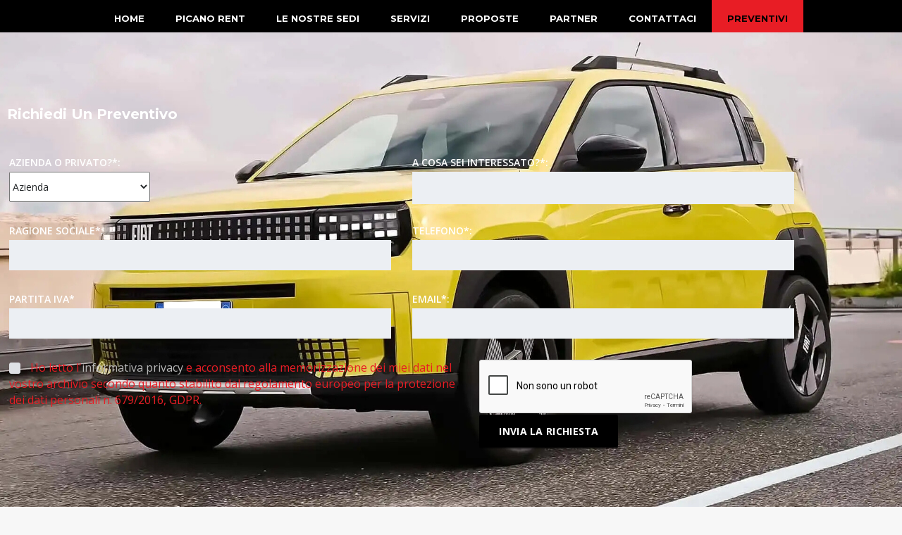

--- FILE ---
content_type: text/html
request_url: https://www.picanorent.com/preventivi
body_size: 15818
content:
<!DOCTYPE html>
<html lang="it-IT" class="no-js">
<head>
	<!-- Google tag (gtag.js) -->
<script async src="https://www.googletagmanager.com/gtag/js?id=G-ML9S15XW5R"></script>
<script>
  window.dataLayer = window.dataLayer || [];
  function gtag(){dataLayer.push(arguments);}
  gtag('js', new Date());

  gtag('config', 'G-ML9S15XW5R');
</script>
	<meta charset="UTF-8">
	<meta name="viewport" content="width=device-width, initial-scale=1.0, user-scalable=no">
	<link rel="profile" href="http://gmpg.org/xfn/11">
	<link rel="pingback" href="https://www.picanorent.com/xmlrpc.php">
	
	
	<title>Preventivi &#8211; Picano Rent</title>
<meta name='robots' content='max-image-preview:large' />
<script id="cookieyes" type="text/javascript" src="https://cdn-cookieyes.com/client_data/574d9cb8deeebb37915197a1/script.js"></script><link rel='dns-prefetch' href='//www.picanorent.com' />
<link rel='dns-prefetch' href='//fonts.googleapis.com' />
<link rel="alternate" type="application/rss+xml" title="Picano Rent &raquo; Feed" href="https://www.picanorent.com/feed" />
<link rel="alternate" type="application/rss+xml" title="Picano Rent &raquo; Feed dei commenti" href="https://www.picanorent.com/comments/feed" />
<link rel="alternate" title="oEmbed (JSON)" type="application/json+oembed" href="https://www.picanorent.com/wp-json/oembed/1.0/embed?url=https%3A%2F%2Fwww.picanorent.com%2Fpreventivi" />
<link rel="alternate" title="oEmbed (XML)" type="text/xml+oembed" href="https://www.picanorent.com/wp-json/oembed/1.0/embed?url=https%3A%2F%2Fwww.picanorent.com%2Fpreventivi&#038;format=xml" />
<style id='wp-img-auto-sizes-contain-inline-css' type='text/css'>
img:is([sizes=auto i],[sizes^="auto," i]){contain-intrinsic-size:3000px 1500px}
/*# sourceURL=wp-img-auto-sizes-contain-inline-css */
</style>
<link rel='stylesheet' id='cf7ic_style-css' href='https://www.picanorent.com/wp-content/plugins/contact-form-7-image-captcha/css/cf7ic-style.css?ver=3.3.7' type='text/css' media='all' />
<link rel='stylesheet' id='ctrumbowyg-css' href='https://www.picanorent.com/wp-content/plugins/stm-motors-extends/nuxy/metaboxes/assets/vendors/trumbowyg/ctrumbowyg.css?ver=6.9' type='text/css' media='all' />
<link rel='stylesheet' id='color-trumbowyg-css' href='https://www.picanorent.com/wp-content/plugins/stm-motors-extends/nuxy/metaboxes/assets/vendors/trumbowyg/color-trumbowyg.css?ver=6.9' type='text/css' media='all' />
<style id='wp-emoji-styles-inline-css' type='text/css'>

	img.wp-smiley, img.emoji {
		display: inline !important;
		border: none !important;
		box-shadow: none !important;
		height: 1em !important;
		width: 1em !important;
		margin: 0 0.07em !important;
		vertical-align: -0.1em !important;
		background: none !important;
		padding: 0 !important;
	}
/*# sourceURL=wp-emoji-styles-inline-css */
</style>
<style id='classic-theme-styles-inline-css' type='text/css'>
/*! This file is auto-generated */
.wp-block-button__link{color:#fff;background-color:#32373c;border-radius:9999px;box-shadow:none;text-decoration:none;padding:calc(.667em + 2px) calc(1.333em + 2px);font-size:1.125em}.wp-block-file__button{background:#32373c;color:#fff;text-decoration:none}
/*# sourceURL=/wp-includes/css/classic-themes.min.css */
</style>
<style id='global-styles-inline-css' type='text/css'>
:root{--wp--preset--aspect-ratio--square: 1;--wp--preset--aspect-ratio--4-3: 4/3;--wp--preset--aspect-ratio--3-4: 3/4;--wp--preset--aspect-ratio--3-2: 3/2;--wp--preset--aspect-ratio--2-3: 2/3;--wp--preset--aspect-ratio--16-9: 16/9;--wp--preset--aspect-ratio--9-16: 9/16;--wp--preset--color--black: #000000;--wp--preset--color--cyan-bluish-gray: #abb8c3;--wp--preset--color--white: #ffffff;--wp--preset--color--pale-pink: #f78da7;--wp--preset--color--vivid-red: #cf2e2e;--wp--preset--color--luminous-vivid-orange: #ff6900;--wp--preset--color--luminous-vivid-amber: #fcb900;--wp--preset--color--light-green-cyan: #7bdcb5;--wp--preset--color--vivid-green-cyan: #00d084;--wp--preset--color--pale-cyan-blue: #8ed1fc;--wp--preset--color--vivid-cyan-blue: #0693e3;--wp--preset--color--vivid-purple: #9b51e0;--wp--preset--gradient--vivid-cyan-blue-to-vivid-purple: linear-gradient(135deg,rgb(6,147,227) 0%,rgb(155,81,224) 100%);--wp--preset--gradient--light-green-cyan-to-vivid-green-cyan: linear-gradient(135deg,rgb(122,220,180) 0%,rgb(0,208,130) 100%);--wp--preset--gradient--luminous-vivid-amber-to-luminous-vivid-orange: linear-gradient(135deg,rgb(252,185,0) 0%,rgb(255,105,0) 100%);--wp--preset--gradient--luminous-vivid-orange-to-vivid-red: linear-gradient(135deg,rgb(255,105,0) 0%,rgb(207,46,46) 100%);--wp--preset--gradient--very-light-gray-to-cyan-bluish-gray: linear-gradient(135deg,rgb(238,238,238) 0%,rgb(169,184,195) 100%);--wp--preset--gradient--cool-to-warm-spectrum: linear-gradient(135deg,rgb(74,234,220) 0%,rgb(151,120,209) 20%,rgb(207,42,186) 40%,rgb(238,44,130) 60%,rgb(251,105,98) 80%,rgb(254,248,76) 100%);--wp--preset--gradient--blush-light-purple: linear-gradient(135deg,rgb(255,206,236) 0%,rgb(152,150,240) 100%);--wp--preset--gradient--blush-bordeaux: linear-gradient(135deg,rgb(254,205,165) 0%,rgb(254,45,45) 50%,rgb(107,0,62) 100%);--wp--preset--gradient--luminous-dusk: linear-gradient(135deg,rgb(255,203,112) 0%,rgb(199,81,192) 50%,rgb(65,88,208) 100%);--wp--preset--gradient--pale-ocean: linear-gradient(135deg,rgb(255,245,203) 0%,rgb(182,227,212) 50%,rgb(51,167,181) 100%);--wp--preset--gradient--electric-grass: linear-gradient(135deg,rgb(202,248,128) 0%,rgb(113,206,126) 100%);--wp--preset--gradient--midnight: linear-gradient(135deg,rgb(2,3,129) 0%,rgb(40,116,252) 100%);--wp--preset--font-size--small: 13px;--wp--preset--font-size--medium: 20px;--wp--preset--font-size--large: 36px;--wp--preset--font-size--x-large: 42px;--wp--preset--spacing--20: 0.44rem;--wp--preset--spacing--30: 0.67rem;--wp--preset--spacing--40: 1rem;--wp--preset--spacing--50: 1.5rem;--wp--preset--spacing--60: 2.25rem;--wp--preset--spacing--70: 3.38rem;--wp--preset--spacing--80: 5.06rem;--wp--preset--shadow--natural: 6px 6px 9px rgba(0, 0, 0, 0.2);--wp--preset--shadow--deep: 12px 12px 50px rgba(0, 0, 0, 0.4);--wp--preset--shadow--sharp: 6px 6px 0px rgba(0, 0, 0, 0.2);--wp--preset--shadow--outlined: 6px 6px 0px -3px rgb(255, 255, 255), 6px 6px rgb(0, 0, 0);--wp--preset--shadow--crisp: 6px 6px 0px rgb(0, 0, 0);}:where(.is-layout-flex){gap: 0.5em;}:where(.is-layout-grid){gap: 0.5em;}body .is-layout-flex{display: flex;}.is-layout-flex{flex-wrap: wrap;align-items: center;}.is-layout-flex > :is(*, div){margin: 0;}body .is-layout-grid{display: grid;}.is-layout-grid > :is(*, div){margin: 0;}:where(.wp-block-columns.is-layout-flex){gap: 2em;}:where(.wp-block-columns.is-layout-grid){gap: 2em;}:where(.wp-block-post-template.is-layout-flex){gap: 1.25em;}:where(.wp-block-post-template.is-layout-grid){gap: 1.25em;}.has-black-color{color: var(--wp--preset--color--black) !important;}.has-cyan-bluish-gray-color{color: var(--wp--preset--color--cyan-bluish-gray) !important;}.has-white-color{color: var(--wp--preset--color--white) !important;}.has-pale-pink-color{color: var(--wp--preset--color--pale-pink) !important;}.has-vivid-red-color{color: var(--wp--preset--color--vivid-red) !important;}.has-luminous-vivid-orange-color{color: var(--wp--preset--color--luminous-vivid-orange) !important;}.has-luminous-vivid-amber-color{color: var(--wp--preset--color--luminous-vivid-amber) !important;}.has-light-green-cyan-color{color: var(--wp--preset--color--light-green-cyan) !important;}.has-vivid-green-cyan-color{color: var(--wp--preset--color--vivid-green-cyan) !important;}.has-pale-cyan-blue-color{color: var(--wp--preset--color--pale-cyan-blue) !important;}.has-vivid-cyan-blue-color{color: var(--wp--preset--color--vivid-cyan-blue) !important;}.has-vivid-purple-color{color: var(--wp--preset--color--vivid-purple) !important;}.has-black-background-color{background-color: var(--wp--preset--color--black) !important;}.has-cyan-bluish-gray-background-color{background-color: var(--wp--preset--color--cyan-bluish-gray) !important;}.has-white-background-color{background-color: var(--wp--preset--color--white) !important;}.has-pale-pink-background-color{background-color: var(--wp--preset--color--pale-pink) !important;}.has-vivid-red-background-color{background-color: var(--wp--preset--color--vivid-red) !important;}.has-luminous-vivid-orange-background-color{background-color: var(--wp--preset--color--luminous-vivid-orange) !important;}.has-luminous-vivid-amber-background-color{background-color: var(--wp--preset--color--luminous-vivid-amber) !important;}.has-light-green-cyan-background-color{background-color: var(--wp--preset--color--light-green-cyan) !important;}.has-vivid-green-cyan-background-color{background-color: var(--wp--preset--color--vivid-green-cyan) !important;}.has-pale-cyan-blue-background-color{background-color: var(--wp--preset--color--pale-cyan-blue) !important;}.has-vivid-cyan-blue-background-color{background-color: var(--wp--preset--color--vivid-cyan-blue) !important;}.has-vivid-purple-background-color{background-color: var(--wp--preset--color--vivid-purple) !important;}.has-black-border-color{border-color: var(--wp--preset--color--black) !important;}.has-cyan-bluish-gray-border-color{border-color: var(--wp--preset--color--cyan-bluish-gray) !important;}.has-white-border-color{border-color: var(--wp--preset--color--white) !important;}.has-pale-pink-border-color{border-color: var(--wp--preset--color--pale-pink) !important;}.has-vivid-red-border-color{border-color: var(--wp--preset--color--vivid-red) !important;}.has-luminous-vivid-orange-border-color{border-color: var(--wp--preset--color--luminous-vivid-orange) !important;}.has-luminous-vivid-amber-border-color{border-color: var(--wp--preset--color--luminous-vivid-amber) !important;}.has-light-green-cyan-border-color{border-color: var(--wp--preset--color--light-green-cyan) !important;}.has-vivid-green-cyan-border-color{border-color: var(--wp--preset--color--vivid-green-cyan) !important;}.has-pale-cyan-blue-border-color{border-color: var(--wp--preset--color--pale-cyan-blue) !important;}.has-vivid-cyan-blue-border-color{border-color: var(--wp--preset--color--vivid-cyan-blue) !important;}.has-vivid-purple-border-color{border-color: var(--wp--preset--color--vivid-purple) !important;}.has-vivid-cyan-blue-to-vivid-purple-gradient-background{background: var(--wp--preset--gradient--vivid-cyan-blue-to-vivid-purple) !important;}.has-light-green-cyan-to-vivid-green-cyan-gradient-background{background: var(--wp--preset--gradient--light-green-cyan-to-vivid-green-cyan) !important;}.has-luminous-vivid-amber-to-luminous-vivid-orange-gradient-background{background: var(--wp--preset--gradient--luminous-vivid-amber-to-luminous-vivid-orange) !important;}.has-luminous-vivid-orange-to-vivid-red-gradient-background{background: var(--wp--preset--gradient--luminous-vivid-orange-to-vivid-red) !important;}.has-very-light-gray-to-cyan-bluish-gray-gradient-background{background: var(--wp--preset--gradient--very-light-gray-to-cyan-bluish-gray) !important;}.has-cool-to-warm-spectrum-gradient-background{background: var(--wp--preset--gradient--cool-to-warm-spectrum) !important;}.has-blush-light-purple-gradient-background{background: var(--wp--preset--gradient--blush-light-purple) !important;}.has-blush-bordeaux-gradient-background{background: var(--wp--preset--gradient--blush-bordeaux) !important;}.has-luminous-dusk-gradient-background{background: var(--wp--preset--gradient--luminous-dusk) !important;}.has-pale-ocean-gradient-background{background: var(--wp--preset--gradient--pale-ocean) !important;}.has-electric-grass-gradient-background{background: var(--wp--preset--gradient--electric-grass) !important;}.has-midnight-gradient-background{background: var(--wp--preset--gradient--midnight) !important;}.has-small-font-size{font-size: var(--wp--preset--font-size--small) !important;}.has-medium-font-size{font-size: var(--wp--preset--font-size--medium) !important;}.has-large-font-size{font-size: var(--wp--preset--font-size--large) !important;}.has-x-large-font-size{font-size: var(--wp--preset--font-size--x-large) !important;}
:where(.wp-block-post-template.is-layout-flex){gap: 1.25em;}:where(.wp-block-post-template.is-layout-grid){gap: 1.25em;}
:where(.wp-block-term-template.is-layout-flex){gap: 1.25em;}:where(.wp-block-term-template.is-layout-grid){gap: 1.25em;}
:where(.wp-block-columns.is-layout-flex){gap: 2em;}:where(.wp-block-columns.is-layout-grid){gap: 2em;}
:root :where(.wp-block-pullquote){font-size: 1.5em;line-height: 1.6;}
/*# sourceURL=global-styles-inline-css */
</style>
<link rel='stylesheet' id='contact-form-7-css' href='https://www.picanorent.com/wp-content/plugins/contact-form-7/includes/css/styles.css?ver=6.1.4' type='text/css' media='all' />
<link rel='stylesheet' id='mailup-css' href='https://www.picanorent.com/wp-content/plugins/mailup-email-and-newsletter-subscription-form/public/css/mailup-public.css?ver=1.2.7' type='text/css' media='all' />
<link rel='stylesheet' id='owl.carousel-css' href='https://www.picanorent.com/wp-content/plugins/stm_vehicles_listing/assets/css/frontend/owl.carousel.css?ver=7.0.2' type='text/css' media='all' />
<link rel='stylesheet' id='light-gallery-css' href='https://www.picanorent.com/wp-content/plugins/stm_vehicles_listing/assets/css/frontend/lightgallery.min.css?ver=7.0.2' type='text/css' media='all' />
<link rel='stylesheet' id='font-awesome-min-css' href='https://www.picanorent.com/wp-content/plugins/stm-motors-extends/nuxy/metaboxes/assets/vendors/font-awesome.min.css?ver=1767658756' type='text/css' media='all' />
<link rel='stylesheet' id='stm-theme-default-icons-css' href='https://www.picanorent.com/wp-content/themes/motors/assets/css/iconset-default.css?ver=5.4.3' type='text/css' media='all' />
<link rel='stylesheet' id='stm-theme-service-icons-css' href='https://www.picanorent.com/wp-content/themes/motors/assets/css/iconset-service.css?ver=5.4.3' type='text/css' media='all' />
<link rel='stylesheet' id='stm-theme-boat-icons-css' href='https://www.picanorent.com/wp-content/themes/motors/assets/css/iconset-boats.css?ver=5.4.3' type='text/css' media='all' />
<link rel='stylesheet' id='stm-theme-moto-icons-css' href='https://www.picanorent.com/wp-content/themes/motors/assets/css/iconset-motorcycles.css?ver=5.4.3' type='text/css' media='all' />
<link rel='stylesheet' id='stm-theme-rental-icons-css' href='https://www.picanorent.com/wp-content/themes/motors/assets/css/iconset-rental.css?ver=5.4.3' type='text/css' media='all' />
<link rel='stylesheet' id='stm-theme-magazine-icons-css' href='https://www.picanorent.com/wp-content/themes/motors/assets/css/iconset-magazine.css?ver=5.4.3' type='text/css' media='all' />
<link rel='stylesheet' id='stm-theme-listing-two-icons-css' href='https://www.picanorent.com/wp-content/themes/motors/assets/css/iconset-listing-two.css?ver=5.4.3' type='text/css' media='all' />
<link rel='stylesheet' id='stm-theme-auto-parts-icons-css' href='https://www.picanorent.com/wp-content/themes/motors/assets/css/iconset-auto-parts.css?ver=5.4.3' type='text/css' media='all' />
<link rel='stylesheet' id='stm-theme-aircrafts-icons-css' href='https://www.picanorent.com/wp-content/themes/motors/assets/css/iconset-aircrafts.css?ver=5.4.3' type='text/css' media='all' />
<link rel='stylesheet' id='stm_default_google_font-css' href='https://fonts.googleapis.com/css?family=Open+Sans%3A300%2C300italic%2Cregular%2Citalic%2C600%2C600italic%2C700%2C700italic%2C800%2C800italic%7CMontserrat%3A100%2C100italic%2C200%2C200italic%2C300%2C300italic%2Cregular%2Citalic%2C500%2C500italic%2C600%2C600italic%2C700%2C700italic%2C800%2C800italic%2C900%2C900italic&#038;subset=latin%2Clatin-ext&#038;ver=5.4.3' type='text/css' media='all' />
<link rel='stylesheet' id='stm-jquery-ui-css-css' href='https://www.picanorent.com/wp-content/themes/motors/assets/css/jquery-ui.css?ver=5.4.3' type='text/css' media='all' />
<link rel='stylesheet' id='brazzers-carousel-css' href='https://www.picanorent.com/wp-content/themes/motors/assets/css/brazzers-carousel.min.css?ver=5.4.3' type='text/css' media='all' />
<link rel='stylesheet' id='bootstrap-css' href='https://www.picanorent.com/wp-content/themes/motors/assets/css/bootstrap/main.css?ver=5.4.3' type='text/css' media='all' />
<link rel='stylesheet' id='stm-skin-custom-css' href='https://www.picanorent.com/wp-content/uploads/stm_uploads/skin-custom.css?ver=93' type='text/css' media='all' />
<link rel='stylesheet' id='stm-theme-style-animation-css' href='https://www.picanorent.com/wp-content/themes/motors/assets/css/animation.css?ver=5.4.3' type='text/css' media='all' />
<link rel='stylesheet' id='stm-theme-style-css' href='https://www.picanorent.com/wp-content/themes/motors/style.css?ver=5.4.3' type='text/css' media='all' />
<style id='stm-theme-style-inline-css' type='text/css'>

			:root{
				--motors-default-base-color: #cc6119;
				--motors-default-secondary-color: #6c98e1;
				--motors-base-color: #e81d25;
				--motors-secondary-color: #000000;
			}
		
/*# sourceURL=stm-theme-style-inline-css */
</style>
<link rel='stylesheet' id='stm-wpcfto-styles-css' href='https://www.picanorent.com/wp-content/uploads/stm_uploads/wpcfto-generate.css?ver=91' type='text/css' media='all' />
<link rel='stylesheet' id='cf7cf-style-css' href='https://www.picanorent.com/wp-content/plugins/cf7-conditional-fields/style.css?ver=2.6.7' type='text/css' media='all' />
<link rel='stylesheet' id='elementor-icons-css' href='https://www.picanorent.com/wp-content/plugins/elementor/assets/lib/eicons/css/elementor-icons.min.css?ver=5.45.0' type='text/css' media='all' />
<link rel='stylesheet' id='elementor-frontend-css' href='https://www.picanorent.com/wp-content/plugins/elementor/assets/css/frontend.min.css?ver=3.34.0' type='text/css' media='all' />
<link rel='stylesheet' id='elementor-post-6-css' href='https://www.picanorent.com/wp-content/uploads/elementor/css/post-6.css?ver=1767333088' type='text/css' media='all' />
<link rel='stylesheet' id='font-awesome-5-all-css' href='https://www.picanorent.com/wp-content/plugins/elementor/assets/lib/font-awesome/css/all.min.css?ver=3.34.0' type='text/css' media='all' />
<link rel='stylesheet' id='font-awesome-4-shim-css' href='https://www.picanorent.com/wp-content/plugins/elementor/assets/lib/font-awesome/css/v4-shims.min.css?ver=3.34.0' type='text/css' media='all' />
<link rel='stylesheet' id='elementor-post-3536-css' href='https://www.picanorent.com/wp-content/uploads/elementor/css/post-3536.css?ver=1767340106' type='text/css' media='all' />
<link rel='stylesheet' id='elementor-gf-local-roboto-css' href='https://www.picanorent.com/wp-content/uploads/elementor/google-fonts/css/roboto.css?ver=1742233793' type='text/css' media='all' />
<link rel='stylesheet' id='elementor-gf-local-robotoslab-css' href='https://www.picanorent.com/wp-content/uploads/elementor/google-fonts/css/robotoslab.css?ver=1742233796' type='text/css' media='all' />
<script type="text/javascript" id="jquery-core-js-extra">
/* <![CDATA[ */
var mew_nonces = {"ajaxurl":"https://www.picanorent.com/wp-admin/admin-ajax.php","tm_nonce":"2c2b171607","tm_delete_nonce":"ae36a8ee55"};
//# sourceURL=jquery-core-js-extra
/* ]]> */
</script>
<script type="text/javascript" src="https://www.picanorent.com/wp-includes/js/jquery/jquery.min.js?ver=3.7.1" id="jquery-core-js"></script>
<script type="text/javascript" src="https://www.picanorent.com/wp-includes/js/jquery/jquery-migrate.min.js?ver=3.4.1" id="jquery-migrate-js"></script>
<script type="text/javascript" src="https://www.picanorent.com/wp-content/plugins/mailup-email-and-newsletter-subscription-form/admin/js/jquery.validate.min.js?ver=1.19.5" id="mailup_validate-js"></script>
<script type="text/javascript" src="https://www.picanorent.com/wp-content/plugins/mailup-email-and-newsletter-subscription-form/admin/js/localization/messages_it.js?ver=1.19.5" id="mailup_validate_loc_it-js"></script>
<script type="text/javascript" id="mailup-js-extra">
/* <![CDATA[ */
var mailup_params = {"ajax_url":"https://www.picanorent.com/wp-admin/admin-ajax.php","ajaxNonce":"a25f19df4c"};
//# sourceURL=mailup-js-extra
/* ]]> */
</script>
<script type="text/javascript" src="https://www.picanorent.com/wp-content/plugins/mailup-email-and-newsletter-subscription-form/public/js/mailup-public.js?ver=1.2.7" id="mailup-js"></script>
<script type="text/javascript" src="https://www.picanorent.com/wp-content/themes/motors/assets/js/classie.js?ver=5.4.3" id="stm-classie-js"></script>
<script type="text/javascript" src="https://www.picanorent.com/wp-content/plugins/elementor/assets/lib/font-awesome/js/v4-shims.min.js?ver=3.34.0" id="font-awesome-4-shim-js"></script>
<link rel="https://api.w.org/" href="https://www.picanorent.com/wp-json/" /><link rel="alternate" title="JSON" type="application/json" href="https://www.picanorent.com/wp-json/wp/v2/pages/3536" /><link rel="EditURI" type="application/rsd+xml" title="RSD" href="https://www.picanorent.com/xmlrpc.php?rsd" />
<meta name="generator" content="WordPress 6.9" />
<link rel="canonical" href="https://www.picanorent.com/preventivi" />
<link rel='shortlink' href='https://www.picanorent.com/?p=3536' />
		<script type="text/javascript">
			var stm_lang_code = 'it';
						var ajaxurl = 'https://www.picanorent.com/wp-admin/admin-ajax.php';
			var stm_site_blog_id = "1";
			var stm_added_to_compare_text = "Aggiunto da confrontare";
			var stm_removed_from_compare_text = "è stato rimosso da confrontare";

						var stm_already_added_to_compare_text = "Hai già aggiunto 3 auto";
					</script>
			<script type="text/javascript">
		var stm_wpcfto_ajaxurl = 'https://www.picanorent.com/wp-admin/admin-ajax.php';
	</script>

	<style>
		.vue_is_disabled {
			display: none;
		}
	</style>
		<script>
		var stm_wpcfto_nonces = {"wpcfto_save_settings":"fddb6092cc","get_image_url":"9291953b1b","wpcfto_upload_file":"5c8764f949","wpcfto_search_posts":"b5881a81f2"};
	</script>
	<meta name="generator" content="Elementor 3.34.0; features: additional_custom_breakpoints; settings: css_print_method-external, google_font-enabled, font_display-swap">
			<style>
				.e-con.e-parent:nth-of-type(n+4):not(.e-lazyloaded):not(.e-no-lazyload),
				.e-con.e-parent:nth-of-type(n+4):not(.e-lazyloaded):not(.e-no-lazyload) * {
					background-image: none !important;
				}
				@media screen and (max-height: 1024px) {
					.e-con.e-parent:nth-of-type(n+3):not(.e-lazyloaded):not(.e-no-lazyload),
					.e-con.e-parent:nth-of-type(n+3):not(.e-lazyloaded):not(.e-no-lazyload) * {
						background-image: none !important;
					}
				}
				@media screen and (max-height: 640px) {
					.e-con.e-parent:nth-of-type(n+2):not(.e-lazyloaded):not(.e-no-lazyload),
					.e-con.e-parent:nth-of-type(n+2):not(.e-lazyloaded):not(.e-no-lazyload) * {
						background-image: none !important;
					}
				}
			</style>
			<meta name="generator" content="Powered by Slider Revolution 6.5.19 - responsive, Mobile-Friendly Slider Plugin for WordPress with comfortable drag and drop interface." />
<link rel="icon" href="https://www.picanorent.com/wp-content/uploads/2023/04/cropped-fav_icon_picano-32x32.png" sizes="32x32" />
<link rel="icon" href="https://www.picanorent.com/wp-content/uploads/2023/04/cropped-fav_icon_picano-192x192.png" sizes="192x192" />
<link rel="apple-touch-icon" href="https://www.picanorent.com/wp-content/uploads/2023/04/cropped-fav_icon_picano-180x180.png" />
<meta name="msapplication-TileImage" content="https://www.picanorent.com/wp-content/uploads/2023/04/cropped-fav_icon_picano-270x270.png" />
<script>function setREVStartSize(e){
			//window.requestAnimationFrame(function() {
				window.RSIW = window.RSIW===undefined ? window.innerWidth : window.RSIW;
				window.RSIH = window.RSIH===undefined ? window.innerHeight : window.RSIH;
				try {
					var pw = document.getElementById(e.c).parentNode.offsetWidth,
						newh;
					pw = pw===0 || isNaN(pw) ? window.RSIW : pw;
					e.tabw = e.tabw===undefined ? 0 : parseInt(e.tabw);
					e.thumbw = e.thumbw===undefined ? 0 : parseInt(e.thumbw);
					e.tabh = e.tabh===undefined ? 0 : parseInt(e.tabh);
					e.thumbh = e.thumbh===undefined ? 0 : parseInt(e.thumbh);
					e.tabhide = e.tabhide===undefined ? 0 : parseInt(e.tabhide);
					e.thumbhide = e.thumbhide===undefined ? 0 : parseInt(e.thumbhide);
					e.mh = e.mh===undefined || e.mh=="" || e.mh==="auto" ? 0 : parseInt(e.mh,0);
					if(e.layout==="fullscreen" || e.l==="fullscreen")
						newh = Math.max(e.mh,window.RSIH);
					else{
						e.gw = Array.isArray(e.gw) ? e.gw : [e.gw];
						for (var i in e.rl) if (e.gw[i]===undefined || e.gw[i]===0) e.gw[i] = e.gw[i-1];
						e.gh = e.el===undefined || e.el==="" || (Array.isArray(e.el) && e.el.length==0)? e.gh : e.el;
						e.gh = Array.isArray(e.gh) ? e.gh : [e.gh];
						for (var i in e.rl) if (e.gh[i]===undefined || e.gh[i]===0) e.gh[i] = e.gh[i-1];
											
						var nl = new Array(e.rl.length),
							ix = 0,
							sl;
						e.tabw = e.tabhide>=pw ? 0 : e.tabw;
						e.thumbw = e.thumbhide>=pw ? 0 : e.thumbw;
						e.tabh = e.tabhide>=pw ? 0 : e.tabh;
						e.thumbh = e.thumbhide>=pw ? 0 : e.thumbh;
						for (var i in e.rl) nl[i] = e.rl[i]<window.RSIW ? 0 : e.rl[i];
						sl = nl[0];
						for (var i in nl) if (sl>nl[i] && nl[i]>0) { sl = nl[i]; ix=i;}
						var m = pw>(e.gw[ix]+e.tabw+e.thumbw) ? 1 : (pw-(e.tabw+e.thumbw)) / (e.gw[ix]);
						newh =  (e.gh[ix] * m) + (e.tabh + e.thumbh);
					}
					var el = document.getElementById(e.c);
					if (el!==null && el) el.style.height = newh+"px";
					el = document.getElementById(e.c+"_wrapper");
					if (el!==null && el) {
						el.style.height = newh+"px";
						el.style.display = "block";
					}
				} catch(e){
					console.log("Failure at Presize of Slider:" + e)
				}
			//});
		  };</script>
		<style type="text/css" id="wp-custom-css">
			.pageid-3103 { .wpcf7-list-item-label {
  font-size: 16px;
  color: #000000 !important;
}}		</style>
			<!-- Meta Pixel Code -->
<script>
!function(f,b,e,v,n,t,s)
{if(f.fbq)return;n=f.fbq=function(){n.callMethod?
n.callMethod.apply(n,arguments):n.queue.push(arguments)};
if(!f._fbq)f._fbq=n;n.push=n;n.loaded=!0;n.version='2.0';
n.queue=[];t=b.createElement(e);t.async=!0;
t.src=v;s=b.getElementsByTagName(e)[0];
s.parentNode.insertBefore(t,s)}(window, document,'script',
'https://connect.facebook.net/en_US/fbevents.js');
fbq('init', '485404779063349');
fbq('track', 'PageView');
</script>
<noscript><img height="1" width="1" style="display:none"
src="https://www.facebook.com/tr?id=485404779063349&ev=PageView&noscript=1"
/></noscript>
<!-- End Meta Pixel Code -->
</head>


<body class="wp-singular page-template-default page page-id-3536 wp-theme-motors stm-template-car_dealer_elementor stm-user-not-logged-in header_remove_compare header_remove_cart stm-layout-header-motorcycle has-breadcrumb_navxt theme-motors elementor-default elementor-kit-6 elementor-page elementor-page-3536"  ontouchstart="">
<div id="wrapper">
				<div id="header">
				<div class="stm_motorcycle-header header-listing-unfixed  header-main-mobile">
	
	<div class="stm_mc-nav">
		<div class="mobile-logo-wrap">
							<a class="bloglogo" href="https://www.picanorent.com/">
					<img
						src="https://www.picanorent.com/wp-content/uploads/2023/03/logo_picano_rent_bianco.png"
						style="width: 200px;"
						title="Home"
						alt="Logo"
						/>
				</a>
					</div>
				<div class="mobile-menu-trigger">
			<span></span>
			<span></span>
			<span></span>
		</div>
		<div class="main-menu hidden-xs">
			<div class="container">
				<div class="inner">
					<ul class="header-menu clearfix">
						<li id="menu-item-3083" class="menu-item menu-item-type-custom menu-item-object-custom menu-item-3083"><a href="/">Home</a></li>
<li id="menu-item-3323" class="menu-item menu-item-type-custom menu-item-object-custom menu-item-has-children menu-item-3323"><a href="#">Picano Rent</a>
<ul class="sub-menu">
	<li id="menu-item-3213" class="menu-item menu-item-type-post_type menu-item-object-page menu-item-3213"><a href="https://www.picanorent.com/chi-siamo">Chi Siamo</a></li>
	<li id="menu-item-3322" class="menu-item menu-item-type-post_type menu-item-object-page menu-item-3322"><a href="https://www.picanorent.com/picano-rent-noleggio-a-lungo-termine">Noleggio A Lungo Termine</a></li>
</ul>
</li>
<li id="menu-item-3086" class="menu-item menu-item-type-custom menu-item-object-custom menu-item-has-children menu-item-3086"><a href="https://picanorent.com/le-nostre-sedi">Le Nostre Sedi</a>
<ul class="sub-menu">
	<li id="menu-item-3087" class="menu-item menu-item-type-custom menu-item-object-custom menu-item-3087"><div class="menu-title heading-font">Frattamaggiore</div><ul class='mm-list'><li class='normal_font'><i class='fas fa-neuter'></i>Via Carmelo Pezzullo, 111</li><li class='normal_font'><i class='fas fa-map-pin'></i>Via Rom, 284</li><li class='normal_font'><i class='fas fa-envelope'></i>info@picanorent.it</li><li class='normal_font'><i class='fas fa-phone'></i>+39 081 880 69 23</li></ul></li>
	<li id="menu-item-3095" class="menu-item menu-item-type-custom menu-item-object-custom menu-item-3095"><div class="menu-title heading-font">Caserta</div><ul class='mm-list'><li class='normal_font'><i class='fas fa-map-pin'></i>Viale Carlo III </li><li class='normal_font'><i class='fas fa-envelope'></i>info@picanorent.it</li><li class='normal_font'><i class='fas fa-phone'></i>+39 081 880 69 23</li></ul></li>
	<li id="menu-item-3088" class="menu-item menu-item-type-custom menu-item-object-custom menu-item-3088"><div class="menu-title heading-font">Marano di Napoli</div><ul class='mm-list'><li class='normal_font'><i class='fas fa-map-pin'></i>CORSO EUROPA, 151</li><li class='normal_font'><i class='fas fa-envelope'></i>filialemarano@picanorent.it</li><li class='normal_font'><i class='fas fa-phone'></i>+39 081 186 39 011</li></ul></li>
</ul>
</li>
<li id="menu-item-3698" class="menu-item menu-item-type-custom menu-item-object-custom menu-item-has-children menu-item-3698"><a href="#">Servizi</a>
<ul class="sub-menu">
	<li id="menu-item-3701" class="menu-item menu-item-type-post_type menu-item-object-page menu-item-3701"><a href="https://www.picanorent.com/meccatronica">Meccatronica</a></li>
	<li id="menu-item-3700" class="menu-item menu-item-type-post_type menu-item-object-page menu-item-3700"><a href="https://www.picanorent.com/gomme">Gomme</a></li>
	<li id="menu-item-3699" class="menu-item menu-item-type-post_type menu-item-object-page menu-item-3699"><a href="https://www.picanorent.com/carrozzeria">Carrozzeria</a></li>
</ul>
</li>
<li id="menu-item-3207" class="menu-item menu-item-type-post_type menu-item-object-page menu-item-3207"><a href="https://www.picanorent.com/le-nostre-proposte">Proposte</a></li>
<li id="menu-item-3799" class="menu-item menu-item-type-post_type menu-item-object-page menu-item-3799"><a href="https://www.picanorent.com/partner">Partner</a></li>
<li id="menu-item-3214" class="menu-item menu-item-type-post_type menu-item-object-page menu-item-3214"><a href="https://www.picanorent.com/contattaci">Contattaci</a></li>
<li id="menu-item-3557" class="menu-item menu-item-type-post_type menu-item-object-page current-menu-item page_item page-item-3536 current_page_item menu-item-3557"><a href="https://www.picanorent.com/preventivi" aria-current="page">Preventivi</a></li>
					</ul>
				</div>
			</div>
		</div>
		<div>
			<div class="main-menu mobile-menu-holder">
				<div class="container">
					<div class="inner">
						<ul class="header-menu clearfix">
							<li class="menu-item menu-item-type-custom menu-item-object-custom menu-item-3083"><a href="/">Home</a></li>
<li class="menu-item menu-item-type-custom menu-item-object-custom menu-item-has-children menu-item-3323"><a href="#">Picano Rent</a>
<ul class="sub-menu">
	<li class="menu-item menu-item-type-post_type menu-item-object-page menu-item-3213"><a href="https://www.picanorent.com/chi-siamo">Chi Siamo</a></li>
	<li class="menu-item menu-item-type-post_type menu-item-object-page menu-item-3322"><a href="https://www.picanorent.com/picano-rent-noleggio-a-lungo-termine">Noleggio A Lungo Termine</a></li>
</ul>
</li>
<li class="menu-item menu-item-type-custom menu-item-object-custom menu-item-has-children menu-item-3086"><a href="https://picanorent.com/le-nostre-sedi">Le Nostre Sedi</a>
<ul class="sub-menu">
	<li class="menu-item menu-item-type-custom menu-item-object-custom menu-item-3087"><div class="menu-title heading-font">Frattamaggiore</div><ul class='mm-list'><li class='normal_font'><i class='fas fa-neuter'></i>Via Carmelo Pezzullo, 111</li><li class='normal_font'><i class='fas fa-map-pin'></i>Via Rom, 284</li><li class='normal_font'><i class='fas fa-envelope'></i>info@picanorent.it</li><li class='normal_font'><i class='fas fa-phone'></i>+39 081 880 69 23</li></ul></li>
	<li class="menu-item menu-item-type-custom menu-item-object-custom menu-item-3095"><div class="menu-title heading-font">Caserta</div><ul class='mm-list'><li class='normal_font'><i class='fas fa-map-pin'></i>Viale Carlo III </li><li class='normal_font'><i class='fas fa-envelope'></i>info@picanorent.it</li><li class='normal_font'><i class='fas fa-phone'></i>+39 081 880 69 23</li></ul></li>
	<li class="menu-item menu-item-type-custom menu-item-object-custom menu-item-3088"><div class="menu-title heading-font">Marano di Napoli</div><ul class='mm-list'><li class='normal_font'><i class='fas fa-map-pin'></i>CORSO EUROPA, 151</li><li class='normal_font'><i class='fas fa-envelope'></i>filialemarano@picanorent.it</li><li class='normal_font'><i class='fas fa-phone'></i>+39 081 186 39 011</li></ul></li>
</ul>
</li>
<li class="menu-item menu-item-type-custom menu-item-object-custom menu-item-has-children menu-item-3698"><a href="#">Servizi</a>
<ul class="sub-menu">
	<li class="menu-item menu-item-type-post_type menu-item-object-page menu-item-3701"><a href="https://www.picanorent.com/meccatronica">Meccatronica</a></li>
	<li class="menu-item menu-item-type-post_type menu-item-object-page menu-item-3700"><a href="https://www.picanorent.com/gomme">Gomme</a></li>
	<li class="menu-item menu-item-type-post_type menu-item-object-page menu-item-3699"><a href="https://www.picanorent.com/carrozzeria">Carrozzeria</a></li>
</ul>
</li>
<li class="menu-item menu-item-type-post_type menu-item-object-page menu-item-3207"><a href="https://www.picanorent.com/le-nostre-proposte">Proposte</a></li>
<li class="menu-item menu-item-type-post_type menu-item-object-page menu-item-3799"><a href="https://www.picanorent.com/partner">Partner</a></li>
<li class="menu-item menu-item-type-post_type menu-item-object-page menu-item-3214"><a href="https://www.picanorent.com/contattaci">Contattaci</a></li>
<li class="menu-item menu-item-type-post_type menu-item-object-page current-menu-item page_item page-item-3536 current_page_item menu-item-3557"><a href="https://www.picanorent.com/preventivi" aria-current="page">Preventivi</a></li>


						</ul>
					</div>
				</div>
			</div>
		</div>
	</div>
</div>
				</div> <!-- id header -->
				
						<div id="main">
		
	<!-- Breads -->
		<div class="container">

					<div data-elementor-type="wp-page" data-elementor-id="3536" class="elementor elementor-3536">
						<section class="elementor-section elementor-top-section elementor-element elementor-element-6ab39b0 elementor-section-full_width elementor-section-stretched elementor-section-height-min-height elementor-section-height-default elementor-section-items-middle" data-id="6ab39b0" data-element_type="section" data-settings="{&quot;stretch_section&quot;:&quot;section-stretched&quot;,&quot;background_background&quot;:&quot;classic&quot;}">
							<div class="elementor-background-overlay"></div>
							<div class="elementor-container elementor-column-gap-no">
					<div class="elementor-column elementor-col-100 elementor-top-column elementor-element elementor-element-0c92023" data-id="0c92023" data-element_type="column">
			<div class="elementor-widget-wrap elementor-element-populated">
						<section class="elementor-section elementor-inner-section elementor-element elementor-element-cc0a231 elementor-section-boxed elementor-section-height-default elementor-section-height-default" data-id="cc0a231" data-element_type="section">
						<div class="elementor-container elementor-column-gap-default">
					<div class="elementor-column elementor-col-100 elementor-inner-column elementor-element elementor-element-c1667ea" data-id="c1667ea" data-element_type="column">
			<div class="elementor-widget-wrap elementor-element-populated">
						<div class="elementor-element elementor-element-eea4f74 elementor-widget elementor-widget-stm-contact-form-seven" data-id="eea4f74" data-element_type="widget" data-widget_type="stm-contact-form-seven.default">
				<div class="elementor-widget-container">
					
<div class="stm-elementor-contact-form-seven " id="single_contact_form_19670">
	<div class="icon-title">
					<h4 class="heading-font title">
				Richiedi Un Preventivo			</h4>
			</div>

	
	
<div class="wpcf7 no-js" id="wpcf7-f3558-p3536-o1" lang="it-IT" dir="ltr" data-wpcf7-id="3558">
<div class="screen-reader-response"><p role="status" aria-live="polite" aria-atomic="true"></p> <ul></ul></div>
<form action="/preventivi#wpcf7-f3558-p3536-o1" method="post" class="wpcf7-form init" aria-label="Modulo di contatto" novalidate="novalidate" data-status="init">
<fieldset class="hidden-fields-container"><input type="hidden" name="_wpcf7" value="3558" /><input type="hidden" name="_wpcf7_version" value="6.1.4" /><input type="hidden" name="_wpcf7_locale" value="it_IT" /><input type="hidden" name="_wpcf7_unit_tag" value="wpcf7-f3558-p3536-o1" /><input type="hidden" name="_wpcf7_container_post" value="3536" /><input type="hidden" name="_wpcf7_posted_data_hash" value="" /><input type="hidden" name="_wpcf7cf_hidden_group_fields" value="[]" /><input type="hidden" name="_wpcf7cf_hidden_groups" value="[]" /><input type="hidden" name="_wpcf7cf_visible_groups" value="[]" /><input type="hidden" name="_wpcf7cf_repeaters" value="[]" /><input type="hidden" name="_wpcf7cf_steps" value="{}" /><input type="hidden" name="_wpcf7cf_options" value="{&quot;form_id&quot;:3558,&quot;conditions&quot;:[{&quot;then_field&quot;:&quot;azienda&quot;,&quot;and_rules&quot;:[{&quot;if_field&quot;:&quot;Azienda_privato&quot;,&quot;operator&quot;:&quot;equals&quot;,&quot;if_value&quot;:&quot;Azienda&quot;}]},{&quot;then_field&quot;:&quot;privato&quot;,&quot;and_rules&quot;:[{&quot;if_field&quot;:&quot;Azienda_privato&quot;,&quot;operator&quot;:&quot;equals&quot;,&quot;if_value&quot;:&quot;Privato&quot;}]}],&quot;settings&quot;:{&quot;animation&quot;:&quot;yes&quot;,&quot;animation_intime&quot;:200,&quot;animation_outtime&quot;:200,&quot;conditions_ui&quot;:&quot;normal&quot;,&quot;notice_dismissed&quot;:false,&quot;notice_dismissed_rollback-cf7-5.9.3&quot;:true}}" /><input type="hidden" name="_wpcf7dtx_version" value="5.0.4" />
</fieldset>
<div class="row">
    <div class="col-md-6 col-sm-6">
<div class="form-group">
<div class="form-label">Azienda o Privato?*:</div>
<span class="wpcf7-form-control-wrap" data-name="Azienda_privato"><select class="wpcf7-form-control wpcf7-select wpcf7-validates-as-required" aria-required="true" aria-invalid="false" name="Azienda_privato"><option value="Azienda">Azienda</option><option value="Privato">Privato</option></select></span></div>
</div>
<div class="col-md-6 col-sm-6">
<div class="form-label">A Cosa Sei Interessato?*:</div>
<span class="wpcf7-form-control-wrap" data-name="Richieste"><textarea cols="40" rows="1" maxlength="2000" class="wpcf7-form-control wpcf7-textarea wpcf7-validates-as-required" aria-required="true" aria-invalid="false" name="Richieste"></textarea></span></div>
</div>

<div data-id="azienda" data-orig_data_id="azienda"  class="" data-class="wpcf7cf_group">

<div class="row">
    <div class="col-md-6 col-sm-6">
       <div class="form-group">
         <div class="form-label">Ragione Sociale*:</div>
         <span class="wpcf7-form-control-wrap" data-name="rag-soc"><input size="40" maxlength="400" class="wpcf7-form-control wpcf7-text wpcf7-validates-as-required" aria-required="true" aria-invalid="false" value="" type="text" name="rag-soc" /></span>
       </div>
       <div class="form-group">
         <div class="form-label">Partita Iva*</div>
         <span class="wpcf7-form-control-wrap" data-name="piva"><input size="40" maxlength="400" class="wpcf7-form-control wpcf7-text wpcf7-validates-as-required" aria-required="true" aria-invalid="false" value="" type="text" name="piva" /></span>
       </div>
     </div>
    <div class="col-md-6 col-sm-6">
 <div class="form-group">
         <div class="form-label">Telefono*:</div>
         <span class="wpcf7-form-control-wrap" data-name="azienda-tel"><input size="40" maxlength="400" class="wpcf7-form-control wpcf7-tel wpcf7-validates-as-required wpcf7-text wpcf7-validates-as-tel" aria-required="true" aria-invalid="false" value="" type="tel" name="azienda-tel" /></span> </div>
  <div class="form-group">
         <div class="form-label">Email*:</div>
         <span class="wpcf7-form-control-wrap" data-name="azienda-email"><input size="40" maxlength="400" class="wpcf7-form-control wpcf7-email wpcf7-validates-as-required wpcf7-text wpcf7-validates-as-email" aria-required="true" aria-invalid="false" value="" type="email" name="azienda-email" /></span>
       </div>
</div> </div>
  </div>

<div data-id="privato" data-orig_data_id="privato"  class="" data-class="wpcf7cf_group">

<div class="row">
    <div class="col-md-6 col-sm-6">
       <div class="form-group">
         <div class="form-label">Nome*:</div>
         <span class="wpcf7-form-control-wrap" data-name="nome"><input size="40" maxlength="400" class="wpcf7-form-control wpcf7-text wpcf7-validates-as-required" aria-required="true" aria-invalid="false" value="" type="text" name="nome" /></span>
       </div>
       <div class="form-group">
         <div class="form-label">Cognome*</div>
         <span class="wpcf7-form-control-wrap" data-name="cognome"><input size="40" maxlength="400" class="wpcf7-form-control wpcf7-text wpcf7-validates-as-required" aria-required="true" aria-invalid="false" value="" type="text" name="cognome" /></span>
       </div>
     </div>
    <div class="col-md-6 col-sm-6">
 <div class="form-group">
         <div class="form-label">Telefono*:</div>
         <span class="wpcf7-form-control-wrap" data-name="privato-tel"><input size="40" maxlength="400" class="wpcf7-form-control wpcf7-tel wpcf7-validates-as-required wpcf7-text wpcf7-validates-as-tel" aria-required="true" aria-invalid="false" value="" type="tel" name="privato-tel" /></span> </div>
  <div class="form-group">
         <div class="form-label">Email*:</div>
         <span class="wpcf7-form-control-wrap" data-name="privato-email"><input size="40" maxlength="400" class="wpcf7-form-control wpcf7-email wpcf7-validates-as-required wpcf7-text wpcf7-validates-as-email" aria-required="true" aria-invalid="false" value="" type="email" name="privato-email" /></span>
       </div>
</div> </div>
  </div>

<div class="row">
 <div class="col-md-7 col-sm-7">

<span class="wpcf7-form-control-wrap" data-name="accettazione-gdpr"><span class="wpcf7-form-control wpcf7-acceptance"><span class="wpcf7-list-item"><label><input type="checkbox" name="accettazione-gdpr" value="1" aria-invalid="false" /><span class="wpcf7-list-item-label">Ho letto l'<a href="https://www.iubenda.com/privacy-policy/96978546" target="_blank" rel="nofollow noopener">informativa privacy</a> e acconsento alla memorizzazione dei miei dati nel vostro archivio secondo quanto stabilito dal regolamento europeo per la protezione dei dati personali n. 679/2016, GDPR.</span></label></span></span></span> 
</div>

<div class="col-md-5 col-sm-5">
<div id="cf7sr-695c5504e32d4" class="cf7sr-g-recaptcha" data-theme="light" data-type="image" data-size="normal" data-sitekey="6Lc6XMsqAAAAAMWqeYfZCr7UMeMl7Yx0tiaUkl_J"></div><span class="wpcf7-form-control-wrap cf7sr-recaptcha" data-name="cf7sr-recaptcha"><input type="hidden" name="cf7sr-recaptcha" value="" class="wpcf7-form-control"></span>
<input class="wpcf7-form-control wpcf7-submit has-spinner" type="submit" value="Invia la Richiesta" /> 
</div>
</div><p style="display: none !important;" class="akismet-fields-container" data-prefix="_wpcf7_ak_"><label>&#916;<textarea name="_wpcf7_ak_hp_textarea" cols="45" rows="8" maxlength="100"></textarea></label><input type="hidden" id="ak_js_1" name="_wpcf7_ak_js" value="60"/><script>document.getElementById( "ak_js_1" ).setAttribute( "value", ( new Date() ).getTime() );</script></p><div class="wpcf7-response-output" aria-hidden="true"></div>
</form>
</div>
	</div>

				</div>
				</div>
					</div>
		</div>
					</div>
		</section>
					</div>
		</div>
					</div>
		</section>
				</div>
		
			
			<div class="clearfix">
							</div>
		</div>
		</div> <!--main-->
</div> <!--wrapper-->
	<footer id="footer">
			


				<div id="footer-copyright" style=background-color:rgba(0,0,0,1)>

			
			<div class="container footer-copyright">
				<div class="row">
										<div class="col-md-8 col-sm-8">
						<div class="clearfix">
															<div class="copyright-text heading-font"> Copyright © 2025. Picano Rent S.R.L. - Via Carmelo Pezzullo, 111, Frattamaggiore (NA) - P.IVA: 00974140949</div>
													</div>
					</div>
					<div class="col-md-4 col-sm-4">
						<div class="clearfix">
							<div class="pull-right xs-pull-left">
																<!-- Header top bar Socials -->
																	<div class="pull-right">
										<div class="copyright-socials">
											<ul class="clearfix">
																									<li>
														<a href="https://facebook.com/picanorent/" target="_blank">
															<i class="fab fa-facebook"></i>
														</a>
													</li>
																									<li>
														<a href="https://www.instagram.com/picanorent/" target="_blank">
															<i class="fab fa-instagram"></i>
														</a>
													</li>
																									<li>
														<a href="https://wa.me/+393926182307" target="_blank">
															<i class="fab fa-whatsapp"></i>
														</a>
													</li>
																									<li>
														<a href="https://www.youtube.com/channel/UCde7vFxixBWG3BD-hvfEBwQ/featured?disable_polymer=1" target="_blank">
															<i class="fab fa-youtube"></i>
														</a>
													</li>
																							</ul>
										</div>
									</div>
															</div>
						</div>
					</div>
									</div>
			</div>
		</div>
	<div class="global-alerts"></div><div class="modal" id="searchModal" tabindex="-1" role="dialog" aria-labelledby="searchModal">
	<div class="modal-dialog" role="document">
		<div class="modal-content">
			<div class="modal-body heading_font">
				<div class="search-title">
					Cerca				</div>
				<form method="get" id="searchform" action="https://www.picanorent.com/">
					<div class="search-wrapper">
						<input placeholder="Inizia a digitare qui..." type="text" class="form-control search-input" value="" name="s" id="s" />
						<button type="submit" class="search-submit" ><i class="fas fa-search"></i></button>
					</div>
				</form>
			</div>
		</div>
	</div>
</div>
	</footer>
	<div class="modal" id="trade-offer" tabindex="-1" role="dialog" aria-labelledby="myModalLabelTradeOffer">
	<form id="request-trade-offer-form" action="https://www.picanorent.com/" method="post">
		<div class="modal-dialog" role="document">
			<div class="modal-content">
				<div class="modal-header modal-header-iconed">
											<i class="stm-moto-icon-cash"></i>
						<h3 class="modal-title" id="myModalLabelTestDrive">
							Prezzo di offerta						</h3>
						<div class="test-drive-car-name">
							Preventivi						</div>
										<div class="mobile-close-modal" data-dismiss="modal" aria-label="Close">
						<i class="fas fa-times" aria-hidden="true"></i>
					</div>
				</div>
				<div class="modal-body">
					<div class="row">
						<div class="col-md-6 col-sm-6">
							<div class="form-group">
								<div class="form-modal-label">Nome</div>
								<input name="name" type="text"/>
							</div>
						</div>
						<div class="col-md-6 col-sm-6">
							<div class="form-group">
								<div class="form-modal-label">E-mail</div>
								<input name="email" type="email" />
							</div>
						</div>
					</div>
					<div class="row">
						<div class="col-md-6 col-sm-6">
							<div class="form-group">
								<div class="form-modal-label">Telefono</div>
								<input name="phone" type="tel" />
							</div>
						</div>
						<div class="col-md-6 col-sm-6">
							<div class="form-group">
								<div class="form-modal-label">Prezzo compravendita</div>
								<div class="stm-trade-input-icon">
									<input name="trade_price" type="text" />
								</div>
							</div>
						</div>
					</div>
					<div class="mg-bt-25px"></div>
					<div class="row">
						<div class="col-md-7 col-sm-7">
													</div>
						<div class="col-md-5 col-sm-5">
															<script>
									function onSubmitTradeOffer(token) {
										var form = $("#request-trade-offer-form");

										$.ajax({
											url: ajaxurl,
											type: "POST",
											dataType: 'json',
											context: this,
											data: form.serialize() + '&action=stm_ajax_add_trade_offer&security=' + stm_security_nonce,
											beforeSend: function () {
												$('.alert-modal').remove();
												form.find('input').removeClass('form-error');
												form.find('.stm-ajax-loader').addClass('loading');
											},
											success: function (data) {
												form.find('.stm-ajax-loader').removeClass('loading');
												form.find('.modal-body').append('<div class="alert-modal alert alert-' + data.status + ' text-left">' + data.response + '</div>')
												for (var key in data.errors) {
													$('#request-trade-offer-form input[name="' + key + '"]').addClass('form-error');
												}
											}
										});

										form.find('.form-error').on('hover', function () {
											$(this).removeClass('form-error');
										});
									}
								</script>
								<button class="g-recaptcha" data-sitekey="6LczxBQlAAAAABcLuANorG5r_bZxUsjxvHqAAV61" data-callback='onSubmitTradeOffer' type="submit" class="stm-request-test-drive">Richiedi</button>
														<div class="stm-ajax-loader" style="margin-top:10px;">
								<i class="stm-icon-load1"></i>
							</div>
						</div>
					</div>
					<div class="mg-bt-25px"></div>
					<input name="vehicle_id" type="hidden" value="3536" />
				</div>
			</div>
		</div>
	</form>
</div>
<div class="modal" id="test-drive" tabindex="-1" role="dialog" aria-labelledby="myModalLabelTestDrive">
	<form id="request-test-drive-form" action="https://www.picanorent.com/" method="post">
		<div class="modal-dialog" role="document">
			<div class="modal-content">
				<div class="modal-header modal-header-iconed">
					<i class="stm-icon-steering_wheel"></i>
					<h3 class="modal-title" id="myModalLabelTestDrive">
						Programma un Test Drive					</h3>
					<div class="test-drive-car-name">
						Preventivi					</div>
					<div class="mobile-close-modal" data-dismiss="modal" aria-label="Close">
						<i class="fas fa-times" aria-hidden="true"></i>
					</div>
				</div>
				<div class="modal-body">
					<div class="row">
						<div class="col-md-6 col-sm-6">
							<div class="form-group">
								<div class="form-modal-label">Nome</div>
								<input name="name" type="text"/>
							</div>
						</div>
						<div class="col-md-6 col-sm-6">
							<div class="form-group">
								<div class="form-modal-label">E-mail</div>
								<input name="email" type="email" />
							</div>
						</div>
					</div>
					<div class="row">
						<div class="col-md-6 col-sm-6">
							<div class="form-group">
								<div class="form-modal-label">Telefono</div>
								<input name="phone" type="tel" />
							</div>
						</div>
						<div class="col-md-6 col-sm-6">
							<div class="form-group">
								<div class="form-modal-label">Miglior tempo</div>
								<div class="stm-datepicker-input-icon">
									<input name="date" class="stm-date-timepicker" type="text" />
								</div>
							</div>
						</div>
					</div>
					<div class="mg-bt-25px"></div>
					<div class="row">
						<div class="col-md-7 col-sm-7">
													</div>
						<div class="col-md-5 col-sm-5">
															<script>
									function onSubmitTestDrive(token) {
										var form = $("#request-test-drive-form");

										$.ajax({
											url: ajaxurl,
											type: "POST",
											dataType: 'json',
											context: this,
											data: form.serialize() + '&action=stm_ajax_add_test_drive&security=' + stm_security_nonce,
											beforeSend: function () {
												$('.alert-modal').remove();
												form.find('input').removeClass('form-error');
												form.find('.stm-ajax-loader').addClass('loading');
											},
											success: function (data) {
												form.find('.stm-ajax-loader').removeClass('loading');
												form.find('.modal-body').append('<div class="alert-modal alert alert-' + data.status + ' text-left">' + data.response + '</div>')
												for (var key in data.errors) {
													$('#request-test-drive-form input[name="' + key + '"]').addClass('form-error');
												}
											}
										});
										form.find('.form-error').on('hover', function () {
											$(this).removeClass('form-error');
										});
									}
								</script>
								<button class="g-recaptcha" data-sitekey="6LczxBQlAAAAABcLuANorG5r_bZxUsjxvHqAAV61" data-callback='onSubmitTestDrive' type="submit" class="stm-request-test-drive">Richiedi</button>
														<div class="stm-ajax-loader" style="margin-top:10px;">
								<i class="stm-icon-load1"></i>
							</div>
						</div>
					</div>
					<div class="mg-bt-25px"></div>
					<input name="vehicle_id" type="hidden" value="3536" />
					<input name="vehicle_name" type="hidden" value="Preventivi" />
				</div>
			</div>
		</div>
	</form>
</div>
<div class="modal" id="get-car-price" tabindex="-1" role="dialog" aria-labelledby="myModalLabel">
	<form id="get-car-price-form" action="https://www.picanorent.com/" method="post" >
		<div class="modal-dialog" role="document">
			<div class="modal-content">
				<div class="modal-header modal-header-iconed">
					<i class="stm-icon-steering_wheel"></i>
					<h3 class="modal-title" id="myModalLabel">Richiesta prezzo auto</h3>
					<div class="test-drive-car-name">
						Preventivi					</div>
					<div class="mobile-close-modal" data-dismiss="modal" aria-label="Close">
						<i class="fas fa-times" aria-hidden="true"></i>
					</div>
				</div>
				<div class="modal-body">
					<div class="row">
						<div class="col-md-6 col-sm-6">
							<div class="form-group">
								<div class="form-modal-label">Nome</div>
								<input name="name" type="text"/>
							</div>
						</div>
						<div class="col-md-6 col-sm-6">
							<div class="form-group">
								<div class="form-modal-label">E-mail</div>
								<input name="email" type="email" />
							</div>
						</div>
					</div>
					<div class="row">
						<div class="col-md-6 col-sm-6">
							<div class="form-group">
								<div class="form-modal-label">Telefono</div>
								<input name="phone" type="tel" />
							</div>
						</div>
					</div>
					<div class="row">
						<div class="col-md-7 col-sm-7">
													</div>
						<div class="col-md-5 col-sm-5">
							<button type="submit" class="stm-request-test-drive">Richiedi</button>
							<div class="stm-ajax-loader" style="margin-top:10px;">
								<i class="stm-icon-load1"></i>
							</div>
						</div>
					</div>
					<div class="mg-bt-25px"></div>
					<input name="vehicle_id" type="hidden" value="3536" />
				</div>
			</div>
		</div>
	</form>
</div>
<div class="single-add-to-compare">
	<div class="container">
		<div class="row">
			<div class="col-md-9 col-sm-9">
				<div class="single-add-to-compare-left">
					<i class="add-to-compare-icon stm-icon-speedometr2"></i>
					<span class="stm-title h5"></span>
				</div>
			</div>
			<div class="col-md-3 col-sm-3">
				<a href="https://www.picanorent.com" class="compare-fixed-link pull-right heading-font">
					Confronta				</a>
			</div>
		</div>
	</div>
</div>
		<div class="modal_content"></div>
	
		<script>
			window.RS_MODULES = window.RS_MODULES || {};
			window.RS_MODULES.modules = window.RS_MODULES.modules || {};
			window.RS_MODULES.waiting = window.RS_MODULES.waiting || [];
			window.RS_MODULES.defered = true;
			window.RS_MODULES.moduleWaiting = window.RS_MODULES.moduleWaiting || {};
			window.RS_MODULES.type = 'compiled';
		</script>
		<script type="speculationrules">
{"prefetch":[{"source":"document","where":{"and":[{"href_matches":"/*"},{"not":{"href_matches":["/wp-*.php","/wp-admin/*","/wp-content/uploads/*","/wp-content/*","/wp-content/plugins/*","/wp-content/themes/motors/*","/*\\?(.+)"]}},{"not":{"selector_matches":"a[rel~=\"nofollow\"]"}},{"not":{"selector_matches":".no-prefetch, .no-prefetch a"}}]},"eagerness":"conservative"}]}
</script>
    <script type="text/javascript">
        var recaptchaIds = [];

        var cf7srLoadRecaptcha = function() {
            var widgets = document.querySelectorAll('.cf7sr-g-recaptcha');
            for (var i = 0; i < widgets.length; ++i) {
                var widget = widgets[i];
                recaptchaIds.push(
                    grecaptcha.render(widget.id, {
                        'sitekey' : "6Lc6XMsqAAAAAMWqeYfZCr7UMeMl7Yx0tiaUkl_J"                    })
                );
            }
        };

        function cf7srResetRecaptcha() {
            for (var i = 0; i < recaptchaIds.length; i++) {
                grecaptcha.reset(recaptchaIds[i]);
            }
        }

        document.querySelectorAll('.wpcf7').forEach(function(element) {
            element.addEventListener('wpcf7invalid', cf7srResetRecaptcha);
            element.addEventListener('wpcf7mailsent', cf7srResetRecaptcha);
            element.addEventListener('invalid.wpcf7', cf7srResetRecaptcha);
            element.addEventListener('mailsent.wpcf7', cf7srResetRecaptcha);
        });
    </script>
    <script src="https://www.google.com/recaptcha/api.js?onload=cf7srLoadRecaptcha&#038;render=explicit&#038;hl=it" async defer></script>
    	<script>
		var mmAjaxUrl = '/wp-admin/admin-ajax.php';
	</script>
		<script>
		var stm_security_nonce  = '1ffd0624a0';
		var stm_motors_current_ajax_url = 'https://www.picanorent.com/preventivi';
		var resetAllTxt = 'Ripristina tutto';
		var prevText = 'Precedente';
		var nextText = 'Il prossimo';
		var is_rental = 'false';
		var file_type = 'file type noimg';
		var file_size = 'file size big';
		var max_img_quant = 'max imgs 3';
		var currentLocale = 'it';
		var noFoundSelect2 = 'No results found';
		var stm_login_to_see_plans = 'Please, log in to view your available plans';
		var allowDealerAddCategory = '';
		var stm_security_nonce  = '1ffd0624a0';
		var compare_init_object = {"listings":[]};
		var ajax_url = 'https://www.picanorent.com/wp-admin/admin-ajax.php';
		var cc_prefix = 'stm1_compare_';
		var photo_remaining_singular = 'more photo';
		var photo_remaining_plural = 'more photos';
	</script>
				<script>
				const lazyloadRunObserver = () => {
					const lazyloadBackgrounds = document.querySelectorAll( `.e-con.e-parent:not(.e-lazyloaded)` );
					const lazyloadBackgroundObserver = new IntersectionObserver( ( entries ) => {
						entries.forEach( ( entry ) => {
							if ( entry.isIntersecting ) {
								let lazyloadBackground = entry.target;
								if( lazyloadBackground ) {
									lazyloadBackground.classList.add( 'e-lazyloaded' );
								}
								lazyloadBackgroundObserver.unobserve( entry.target );
							}
						});
					}, { rootMargin: '200px 0px 200px 0px' } );
					lazyloadBackgrounds.forEach( ( lazyloadBackground ) => {
						lazyloadBackgroundObserver.observe( lazyloadBackground );
					} );
				};
				const events = [
					'DOMContentLoaded',
					'elementor/lazyload/observe',
				];
				events.forEach( ( event ) => {
					document.addEventListener( event, lazyloadRunObserver );
				} );
			</script>
			<link rel='stylesheet' id='so-css-motors-css' href='https://www.picanorent.com/wp-content/uploads/so-css/so-css-motors.css?ver=1695062496' type='text/css' media='all' />
<link rel='stylesheet' id='stmdatetimepicker-css' href='https://www.picanorent.com/wp-content/themes/motors/assets/css/stmdatetimepicker.css?ver=5.4.3' type='text/css' media='all' />
<link rel='stylesheet' id='rs-plugin-settings-css' href='https://www.picanorent.com/wp-content/plugins/revslider/public/assets/css/rs6.css?ver=6.5.19' type='text/css' media='all' />
<style id='rs-plugin-settings-inline-css' type='text/css'>
#rs-demo-id {}
/*# sourceURL=rs-plugin-settings-inline-css */
</style>
<script type="text/javascript" src="https://www.picanorent.com/wp-content/plugins/stm-motors-extends/nuxy/metaboxes/assets/vendors/trumbowyg/strumbowyg.js?ver=6.9" id="strumbowyg-js"></script>
<script type="text/javascript" src="https://www.picanorent.com/wp-content/plugins/stm-motors-extends/nuxy/metaboxes/assets/vendors/trumbowyg/vtrumbowyg.js?ver=6.9" id="vtrumbowyg-js"></script>
<script type="text/javascript" src="https://www.picanorent.com/wp-content/plugins/stm-motors-extends/nuxy/metaboxes/assets/vendors/trumbowyg/color-trumbowyg.js?ver=6.9" id="color-trumbowyg-js"></script>
<script type="text/javascript" src="https://www.picanorent.com/wp-includes/js/dist/hooks.min.js?ver=dd5603f07f9220ed27f1" id="wp-hooks-js"></script>
<script type="text/javascript" src="https://www.picanorent.com/wp-includes/js/dist/i18n.min.js?ver=c26c3dc7bed366793375" id="wp-i18n-js"></script>
<script type="text/javascript" id="wp-i18n-js-after">
/* <![CDATA[ */
wp.i18n.setLocaleData( { 'text direction\u0004ltr': [ 'ltr' ] } );
//# sourceURL=wp-i18n-js-after
/* ]]> */
</script>
<script type="text/javascript" src="https://www.picanorent.com/wp-content/plugins/contact-form-7/includes/swv/js/index.js?ver=6.1.4" id="swv-js"></script>
<script type="text/javascript" id="contact-form-7-js-translations">
/* <![CDATA[ */
( function( domain, translations ) {
	var localeData = translations.locale_data[ domain ] || translations.locale_data.messages;
	localeData[""].domain = domain;
	wp.i18n.setLocaleData( localeData, domain );
} )( "contact-form-7", {"translation-revision-date":"2025-11-18 20:27:55+0000","generator":"GlotPress\/4.0.3","domain":"messages","locale_data":{"messages":{"":{"domain":"messages","plural-forms":"nplurals=2; plural=n != 1;","lang":"it"},"This contact form is placed in the wrong place.":["Questo modulo di contatto \u00e8 posizionato nel posto sbagliato."],"Error:":["Errore:"]}},"comment":{"reference":"includes\/js\/index.js"}} );
//# sourceURL=contact-form-7-js-translations
/* ]]> */
</script>
<script type="text/javascript" id="contact-form-7-js-before">
/* <![CDATA[ */
var wpcf7 = {
    "api": {
        "root": "https:\/\/www.picanorent.com\/wp-json\/",
        "namespace": "contact-form-7\/v1"
    }
};
//# sourceURL=contact-form-7-js-before
/* ]]> */
</script>
<script type="text/javascript" src="https://www.picanorent.com/wp-content/plugins/contact-form-7/includes/js/index.js?ver=6.1.4" id="contact-form-7-js"></script>
<script type="text/javascript" src="https://www.picanorent.com/wp-content/plugins/revslider/public/assets/js/rbtools.min.js?ver=6.5.18" defer async id="tp-tools-js"></script>
<script type="text/javascript" src="https://www.picanorent.com/wp-content/plugins/revslider/public/assets/js/rs6.min.js?ver=6.5.19" defer async id="revmin-js"></script>
<script type="text/javascript" src="https://www.picanorent.com/wp-content/plugins/stm-megamenu/assets/js/megamenu.js?ver=2.3.7" id="stm_megamenu-js"></script>
<script type="text/javascript" src="https://www.picanorent.com/wp-content/plugins/stm_vehicles_listing/assets/js/frontend/jquery.cookie.js?ver=7.0.2" id="jquery-cookie-js"></script>
<script type="text/javascript" src="https://www.picanorent.com/wp-content/plugins/stm_vehicles_listing/assets/js/frontend/owl.carousel.js?ver=7.0.2" id="owl.carousel-js"></script>
<script type="text/javascript" src="https://www.picanorent.com/wp-content/plugins/stm_vehicles_listing/assets/js/frontend/lightgallery-all.js?ver=7.0.2" id="light-gallery-js"></script>
<script type="text/javascript" src="https://www.picanorent.com/wp-includes/js/jquery/ui/core.min.js?ver=1.13.3" id="jquery-ui-core-js"></script>
<script type="text/javascript" src="https://www.picanorent.com/wp-includes/js/jquery/ui/mouse.min.js?ver=1.13.3" id="jquery-ui-mouse-js"></script>
<script type="text/javascript" src="https://www.picanorent.com/wp-includes/js/jquery/ui/slider.min.js?ver=1.13.3" id="jquery-ui-slider-js"></script>
<script type="text/javascript" src="https://www.picanorent.com/wp-content/plugins/stm_vehicles_listing/assets/js/frontend/init.js?ver=7.0.2" id="listings-init-js"></script>
<script type="text/javascript" src="https://www.picanorent.com/wp-content/plugins/stm_vehicles_listing/assets/js/frontend/filter.js?ver=7.0.2" id="listings-filter-js"></script>
<script type="text/javascript" src="https://www.picanorent.com/wp-content/themes/motors/assets/js/lg-video.js?ver=5.4.3" id="lg-video-js"></script>
<script type="text/javascript" src="https://www.picanorent.com/wp-content/themes/motors/assets/js/typeahead.jquery.min.js?ver=5.4.3" id="typeahead-js"></script>
<script type="text/javascript" src="https://www.picanorent.com/wp-content/themes/motors/assets/js/brazzers-carousel.min.js?ver=5.4.3" id="brazzers-carousel-js"></script>
<script type="text/javascript" src="https://www.picanorent.com/wp-content/themes/motors/assets/js/lazyload.js?ver=5.4.3" id="lazyload-js"></script>
<script type="text/javascript" src="https://www.picanorent.com/wp-content/themes/motors/assets/js/dist/bootstrap.js?ver=5.4.3" id="bootstrap-js"></script>
<script type="text/javascript" id="stm-theme-scripts-js-extra">
/* <![CDATA[ */
var stm_i18n = {"remove_from_compare":"Rimuovi dal confronto","remove_from_favorites":"Rimuovi dai preferiti"};
//# sourceURL=stm-theme-scripts-js-extra
/* ]]> */
</script>
<script type="text/javascript" src="https://www.picanorent.com/wp-content/themes/motors/assets/js/app.js?ver=5.4.3" id="stm-theme-scripts-js"></script>
<script type="text/javascript" src="https://www.picanorent.com/wp-content/themes/motors/assets/js/app-ajax.js?ver=5.4.3" id="stm-theme-scripts-ajax-js"></script>
<script type="text/javascript" src="https://www.picanorent.com/wp-content/themes/motors/assets/js/filter.js?ver=5.4.3" id="stm-theme-script-filter-js"></script>
<script type="text/javascript" id="wpcf7cf-scripts-js-extra">
/* <![CDATA[ */
var wpcf7cf_global_settings = {"ajaxurl":"https://www.picanorent.com/wp-admin/admin-ajax.php"};
//# sourceURL=wpcf7cf-scripts-js-extra
/* ]]> */
</script>
<script type="text/javascript" src="https://www.picanorent.com/wp-content/plugins/cf7-conditional-fields/js/scripts.js?ver=2.6.7" id="wpcf7cf-scripts-js"></script>
<script type="text/javascript" src="https://www.picanorent.com/wp-content/themes/motors/assets/js/jquery.uniform.min.js?ver=5.4.3" id="uniform-js"></script>
<script type="text/javascript" src="https://www.picanorent.com/wp-content/themes/motors/assets/js/parts/uniform.js?ver=5.4.3" id="uniform-init-js"></script>
<script type="text/javascript" src="https://www.picanorent.com/wp-content/plugins/elementor/assets/js/webpack.runtime.min.js?ver=3.34.0" id="elementor-webpack-runtime-js"></script>
<script type="text/javascript" src="https://www.picanorent.com/wp-content/plugins/elementor/assets/js/frontend-modules.min.js?ver=3.34.0" id="elementor-frontend-modules-js"></script>
<script type="text/javascript" id="elementor-frontend-js-before">
/* <![CDATA[ */
var elementorFrontendConfig = {"environmentMode":{"edit":false,"wpPreview":false,"isScriptDebug":false},"i18n":{"shareOnFacebook":"Condividi su Facebook","shareOnTwitter":"Condividi su Twitter","pinIt":"Pinterest","download":"Download","downloadImage":"Scarica immagine","fullscreen":"Schermo intero","zoom":"Zoom","share":"Condividi","playVideo":"Riproduci video","previous":"Precedente","next":"Successivo","close":"Chiudi","a11yCarouselPrevSlideMessage":"Diapositiva precedente","a11yCarouselNextSlideMessage":"Prossima diapositiva","a11yCarouselFirstSlideMessage":"Questa \u00e9 la prima diapositiva","a11yCarouselLastSlideMessage":"Questa \u00e8 l'ultima diapositiva","a11yCarouselPaginationBulletMessage":"Vai alla diapositiva"},"is_rtl":false,"breakpoints":{"xs":0,"sm":480,"md":768,"lg":1025,"xl":1440,"xxl":1600},"responsive":{"breakpoints":{"mobile":{"label":"Mobile Portrait","value":767,"default_value":767,"direction":"max","is_enabled":true},"mobile_extra":{"label":"Mobile Landscape","value":880,"default_value":880,"direction":"max","is_enabled":false},"tablet":{"label":"Tablet verticale","value":1024,"default_value":1024,"direction":"max","is_enabled":true},"tablet_extra":{"label":"Tablet orizzontale","value":1200,"default_value":1200,"direction":"max","is_enabled":false},"laptop":{"label":"Laptop","value":1366,"default_value":1366,"direction":"max","is_enabled":false},"widescreen":{"label":"Widescreen","value":2400,"default_value":2400,"direction":"min","is_enabled":false}},"hasCustomBreakpoints":false},"version":"3.34.0","is_static":false,"experimentalFeatures":{"additional_custom_breakpoints":true,"home_screen":true,"global_classes_should_enforce_capabilities":true,"e_variables":true,"cloud-library":true,"e_opt_in_v4_page":true,"e_interactions":true,"import-export-customization":true},"urls":{"assets":"https:\/\/www.picanorent.com\/wp-content\/plugins\/elementor\/assets\/","ajaxurl":"https:\/\/www.picanorent.com\/wp-admin\/admin-ajax.php","uploadUrl":"https:\/\/www.picanorent.com\/wp-content\/uploads"},"nonces":{"floatingButtonsClickTracking":"1ed89e161d"},"swiperClass":"swiper","settings":{"page":[],"editorPreferences":[]},"kit":{"active_breakpoints":["viewport_mobile","viewport_tablet"],"global_image_lightbox":"yes","lightbox_enable_counter":"yes","lightbox_enable_fullscreen":"yes","lightbox_enable_zoom":"yes","lightbox_enable_share":"yes","lightbox_title_src":"title","lightbox_description_src":"description"},"post":{"id":3536,"title":"Preventivi%20%E2%80%93%20Picano%20Rent","excerpt":"","featuredImage":"https:\/\/www.picanorent.com\/wp-content\/uploads\/2021\/03\/06.jpg"}};
//# sourceURL=elementor-frontend-js-before
/* ]]> */
</script>
<script type="text/javascript" src="https://www.picanorent.com/wp-content/plugins/elementor/assets/js/frontend.min.js?ver=3.34.0" id="elementor-frontend-js"></script>
<script defer type="text/javascript" src="https://www.picanorent.com/wp-content/plugins/akismet/_inc/akismet-frontend.js?ver=1762969884" id="akismet-frontend-js"></script>
<script type="text/javascript" src="https://www.picanorent.com/wp-content/themes/motors/assets/js/stmdatetimepicker.js?ver=5.4.3" id="stmdatetimepicker-js"></script>
<script type="text/javascript" src="https://www.picanorent.com/wp-content/themes/motors/assets/js/parts/datetime.js?ver=5.4.3" id="app-datetime-js"></script>
<script id="wp-emoji-settings" type="application/json">
{"baseUrl":"https://s.w.org/images/core/emoji/17.0.2/72x72/","ext":".png","svgUrl":"https://s.w.org/images/core/emoji/17.0.2/svg/","svgExt":".svg","source":{"concatemoji":"https://www.picanorent.com/wp-includes/js/wp-emoji-release.min.js?ver=6.9"}}
</script>
<script type="module">
/* <![CDATA[ */
/*! This file is auto-generated */
const a=JSON.parse(document.getElementById("wp-emoji-settings").textContent),o=(window._wpemojiSettings=a,"wpEmojiSettingsSupports"),s=["flag","emoji"];function i(e){try{var t={supportTests:e,timestamp:(new Date).valueOf()};sessionStorage.setItem(o,JSON.stringify(t))}catch(e){}}function c(e,t,n){e.clearRect(0,0,e.canvas.width,e.canvas.height),e.fillText(t,0,0);t=new Uint32Array(e.getImageData(0,0,e.canvas.width,e.canvas.height).data);e.clearRect(0,0,e.canvas.width,e.canvas.height),e.fillText(n,0,0);const a=new Uint32Array(e.getImageData(0,0,e.canvas.width,e.canvas.height).data);return t.every((e,t)=>e===a[t])}function p(e,t){e.clearRect(0,0,e.canvas.width,e.canvas.height),e.fillText(t,0,0);var n=e.getImageData(16,16,1,1);for(let e=0;e<n.data.length;e++)if(0!==n.data[e])return!1;return!0}function u(e,t,n,a){switch(t){case"flag":return n(e,"\ud83c\udff3\ufe0f\u200d\u26a7\ufe0f","\ud83c\udff3\ufe0f\u200b\u26a7\ufe0f")?!1:!n(e,"\ud83c\udde8\ud83c\uddf6","\ud83c\udde8\u200b\ud83c\uddf6")&&!n(e,"\ud83c\udff4\udb40\udc67\udb40\udc62\udb40\udc65\udb40\udc6e\udb40\udc67\udb40\udc7f","\ud83c\udff4\u200b\udb40\udc67\u200b\udb40\udc62\u200b\udb40\udc65\u200b\udb40\udc6e\u200b\udb40\udc67\u200b\udb40\udc7f");case"emoji":return!a(e,"\ud83e\u1fac8")}return!1}function f(e,t,n,a){let r;const o=(r="undefined"!=typeof WorkerGlobalScope&&self instanceof WorkerGlobalScope?new OffscreenCanvas(300,150):document.createElement("canvas")).getContext("2d",{willReadFrequently:!0}),s=(o.textBaseline="top",o.font="600 32px Arial",{});return e.forEach(e=>{s[e]=t(o,e,n,a)}),s}function r(e){var t=document.createElement("script");t.src=e,t.defer=!0,document.head.appendChild(t)}a.supports={everything:!0,everythingExceptFlag:!0},new Promise(t=>{let n=function(){try{var e=JSON.parse(sessionStorage.getItem(o));if("object"==typeof e&&"number"==typeof e.timestamp&&(new Date).valueOf()<e.timestamp+604800&&"object"==typeof e.supportTests)return e.supportTests}catch(e){}return null}();if(!n){if("undefined"!=typeof Worker&&"undefined"!=typeof OffscreenCanvas&&"undefined"!=typeof URL&&URL.createObjectURL&&"undefined"!=typeof Blob)try{var e="postMessage("+f.toString()+"("+[JSON.stringify(s),u.toString(),c.toString(),p.toString()].join(",")+"));",a=new Blob([e],{type:"text/javascript"});const r=new Worker(URL.createObjectURL(a),{name:"wpTestEmojiSupports"});return void(r.onmessage=e=>{i(n=e.data),r.terminate(),t(n)})}catch(e){}i(n=f(s,u,c,p))}t(n)}).then(e=>{for(const n in e)a.supports[n]=e[n],a.supports.everything=a.supports.everything&&a.supports[n],"flag"!==n&&(a.supports.everythingExceptFlag=a.supports.everythingExceptFlag&&a.supports[n]);var t;a.supports.everythingExceptFlag=a.supports.everythingExceptFlag&&!a.supports.flag,a.supports.everything||((t=a.source||{}).concatemoji?r(t.concatemoji):t.wpemoji&&t.twemoji&&(r(t.twemoji),r(t.wpemoji)))});
//# sourceURL=https://www.picanorent.com/wp-includes/js/wp-emoji-loader.min.js
/* ]]> */
</script>
<div id="stm-overlay"></div>
</body>
</html>


<!-- IONOS Performance | https://www.ionos.com
Generated @ 06.01.2026 02:19:16 -->

--- FILE ---
content_type: text/html; charset=utf-8
request_url: https://www.google.com/recaptcha/api2/anchor?ar=1&k=6Lc6XMsqAAAAAMWqeYfZCr7UMeMl7Yx0tiaUkl_J&co=aHR0cHM6Ly93d3cucGljYW5vcmVudC5jb206NDQz&hl=it&type=image&v=7gg7H51Q-naNfhmCP3_R47ho&theme=light&size=normal&anchor-ms=20000&execute-ms=30000&cb=uk8ym29q6l5f
body_size: 49357
content:
<!DOCTYPE HTML><html dir="ltr" lang="it"><head><meta http-equiv="Content-Type" content="text/html; charset=UTF-8">
<meta http-equiv="X-UA-Compatible" content="IE=edge">
<title>reCAPTCHA</title>
<style type="text/css">
/* cyrillic-ext */
@font-face {
  font-family: 'Roboto';
  font-style: normal;
  font-weight: 400;
  font-stretch: 100%;
  src: url(//fonts.gstatic.com/s/roboto/v48/KFO7CnqEu92Fr1ME7kSn66aGLdTylUAMa3GUBHMdazTgWw.woff2) format('woff2');
  unicode-range: U+0460-052F, U+1C80-1C8A, U+20B4, U+2DE0-2DFF, U+A640-A69F, U+FE2E-FE2F;
}
/* cyrillic */
@font-face {
  font-family: 'Roboto';
  font-style: normal;
  font-weight: 400;
  font-stretch: 100%;
  src: url(//fonts.gstatic.com/s/roboto/v48/KFO7CnqEu92Fr1ME7kSn66aGLdTylUAMa3iUBHMdazTgWw.woff2) format('woff2');
  unicode-range: U+0301, U+0400-045F, U+0490-0491, U+04B0-04B1, U+2116;
}
/* greek-ext */
@font-face {
  font-family: 'Roboto';
  font-style: normal;
  font-weight: 400;
  font-stretch: 100%;
  src: url(//fonts.gstatic.com/s/roboto/v48/KFO7CnqEu92Fr1ME7kSn66aGLdTylUAMa3CUBHMdazTgWw.woff2) format('woff2');
  unicode-range: U+1F00-1FFF;
}
/* greek */
@font-face {
  font-family: 'Roboto';
  font-style: normal;
  font-weight: 400;
  font-stretch: 100%;
  src: url(//fonts.gstatic.com/s/roboto/v48/KFO7CnqEu92Fr1ME7kSn66aGLdTylUAMa3-UBHMdazTgWw.woff2) format('woff2');
  unicode-range: U+0370-0377, U+037A-037F, U+0384-038A, U+038C, U+038E-03A1, U+03A3-03FF;
}
/* math */
@font-face {
  font-family: 'Roboto';
  font-style: normal;
  font-weight: 400;
  font-stretch: 100%;
  src: url(//fonts.gstatic.com/s/roboto/v48/KFO7CnqEu92Fr1ME7kSn66aGLdTylUAMawCUBHMdazTgWw.woff2) format('woff2');
  unicode-range: U+0302-0303, U+0305, U+0307-0308, U+0310, U+0312, U+0315, U+031A, U+0326-0327, U+032C, U+032F-0330, U+0332-0333, U+0338, U+033A, U+0346, U+034D, U+0391-03A1, U+03A3-03A9, U+03B1-03C9, U+03D1, U+03D5-03D6, U+03F0-03F1, U+03F4-03F5, U+2016-2017, U+2034-2038, U+203C, U+2040, U+2043, U+2047, U+2050, U+2057, U+205F, U+2070-2071, U+2074-208E, U+2090-209C, U+20D0-20DC, U+20E1, U+20E5-20EF, U+2100-2112, U+2114-2115, U+2117-2121, U+2123-214F, U+2190, U+2192, U+2194-21AE, U+21B0-21E5, U+21F1-21F2, U+21F4-2211, U+2213-2214, U+2216-22FF, U+2308-230B, U+2310, U+2319, U+231C-2321, U+2336-237A, U+237C, U+2395, U+239B-23B7, U+23D0, U+23DC-23E1, U+2474-2475, U+25AF, U+25B3, U+25B7, U+25BD, U+25C1, U+25CA, U+25CC, U+25FB, U+266D-266F, U+27C0-27FF, U+2900-2AFF, U+2B0E-2B11, U+2B30-2B4C, U+2BFE, U+3030, U+FF5B, U+FF5D, U+1D400-1D7FF, U+1EE00-1EEFF;
}
/* symbols */
@font-face {
  font-family: 'Roboto';
  font-style: normal;
  font-weight: 400;
  font-stretch: 100%;
  src: url(//fonts.gstatic.com/s/roboto/v48/KFO7CnqEu92Fr1ME7kSn66aGLdTylUAMaxKUBHMdazTgWw.woff2) format('woff2');
  unicode-range: U+0001-000C, U+000E-001F, U+007F-009F, U+20DD-20E0, U+20E2-20E4, U+2150-218F, U+2190, U+2192, U+2194-2199, U+21AF, U+21E6-21F0, U+21F3, U+2218-2219, U+2299, U+22C4-22C6, U+2300-243F, U+2440-244A, U+2460-24FF, U+25A0-27BF, U+2800-28FF, U+2921-2922, U+2981, U+29BF, U+29EB, U+2B00-2BFF, U+4DC0-4DFF, U+FFF9-FFFB, U+10140-1018E, U+10190-1019C, U+101A0, U+101D0-101FD, U+102E0-102FB, U+10E60-10E7E, U+1D2C0-1D2D3, U+1D2E0-1D37F, U+1F000-1F0FF, U+1F100-1F1AD, U+1F1E6-1F1FF, U+1F30D-1F30F, U+1F315, U+1F31C, U+1F31E, U+1F320-1F32C, U+1F336, U+1F378, U+1F37D, U+1F382, U+1F393-1F39F, U+1F3A7-1F3A8, U+1F3AC-1F3AF, U+1F3C2, U+1F3C4-1F3C6, U+1F3CA-1F3CE, U+1F3D4-1F3E0, U+1F3ED, U+1F3F1-1F3F3, U+1F3F5-1F3F7, U+1F408, U+1F415, U+1F41F, U+1F426, U+1F43F, U+1F441-1F442, U+1F444, U+1F446-1F449, U+1F44C-1F44E, U+1F453, U+1F46A, U+1F47D, U+1F4A3, U+1F4B0, U+1F4B3, U+1F4B9, U+1F4BB, U+1F4BF, U+1F4C8-1F4CB, U+1F4D6, U+1F4DA, U+1F4DF, U+1F4E3-1F4E6, U+1F4EA-1F4ED, U+1F4F7, U+1F4F9-1F4FB, U+1F4FD-1F4FE, U+1F503, U+1F507-1F50B, U+1F50D, U+1F512-1F513, U+1F53E-1F54A, U+1F54F-1F5FA, U+1F610, U+1F650-1F67F, U+1F687, U+1F68D, U+1F691, U+1F694, U+1F698, U+1F6AD, U+1F6B2, U+1F6B9-1F6BA, U+1F6BC, U+1F6C6-1F6CF, U+1F6D3-1F6D7, U+1F6E0-1F6EA, U+1F6F0-1F6F3, U+1F6F7-1F6FC, U+1F700-1F7FF, U+1F800-1F80B, U+1F810-1F847, U+1F850-1F859, U+1F860-1F887, U+1F890-1F8AD, U+1F8B0-1F8BB, U+1F8C0-1F8C1, U+1F900-1F90B, U+1F93B, U+1F946, U+1F984, U+1F996, U+1F9E9, U+1FA00-1FA6F, U+1FA70-1FA7C, U+1FA80-1FA89, U+1FA8F-1FAC6, U+1FACE-1FADC, U+1FADF-1FAE9, U+1FAF0-1FAF8, U+1FB00-1FBFF;
}
/* vietnamese */
@font-face {
  font-family: 'Roboto';
  font-style: normal;
  font-weight: 400;
  font-stretch: 100%;
  src: url(//fonts.gstatic.com/s/roboto/v48/KFO7CnqEu92Fr1ME7kSn66aGLdTylUAMa3OUBHMdazTgWw.woff2) format('woff2');
  unicode-range: U+0102-0103, U+0110-0111, U+0128-0129, U+0168-0169, U+01A0-01A1, U+01AF-01B0, U+0300-0301, U+0303-0304, U+0308-0309, U+0323, U+0329, U+1EA0-1EF9, U+20AB;
}
/* latin-ext */
@font-face {
  font-family: 'Roboto';
  font-style: normal;
  font-weight: 400;
  font-stretch: 100%;
  src: url(//fonts.gstatic.com/s/roboto/v48/KFO7CnqEu92Fr1ME7kSn66aGLdTylUAMa3KUBHMdazTgWw.woff2) format('woff2');
  unicode-range: U+0100-02BA, U+02BD-02C5, U+02C7-02CC, U+02CE-02D7, U+02DD-02FF, U+0304, U+0308, U+0329, U+1D00-1DBF, U+1E00-1E9F, U+1EF2-1EFF, U+2020, U+20A0-20AB, U+20AD-20C0, U+2113, U+2C60-2C7F, U+A720-A7FF;
}
/* latin */
@font-face {
  font-family: 'Roboto';
  font-style: normal;
  font-weight: 400;
  font-stretch: 100%;
  src: url(//fonts.gstatic.com/s/roboto/v48/KFO7CnqEu92Fr1ME7kSn66aGLdTylUAMa3yUBHMdazQ.woff2) format('woff2');
  unicode-range: U+0000-00FF, U+0131, U+0152-0153, U+02BB-02BC, U+02C6, U+02DA, U+02DC, U+0304, U+0308, U+0329, U+2000-206F, U+20AC, U+2122, U+2191, U+2193, U+2212, U+2215, U+FEFF, U+FFFD;
}
/* cyrillic-ext */
@font-face {
  font-family: 'Roboto';
  font-style: normal;
  font-weight: 500;
  font-stretch: 100%;
  src: url(//fonts.gstatic.com/s/roboto/v48/KFO7CnqEu92Fr1ME7kSn66aGLdTylUAMa3GUBHMdazTgWw.woff2) format('woff2');
  unicode-range: U+0460-052F, U+1C80-1C8A, U+20B4, U+2DE0-2DFF, U+A640-A69F, U+FE2E-FE2F;
}
/* cyrillic */
@font-face {
  font-family: 'Roboto';
  font-style: normal;
  font-weight: 500;
  font-stretch: 100%;
  src: url(//fonts.gstatic.com/s/roboto/v48/KFO7CnqEu92Fr1ME7kSn66aGLdTylUAMa3iUBHMdazTgWw.woff2) format('woff2');
  unicode-range: U+0301, U+0400-045F, U+0490-0491, U+04B0-04B1, U+2116;
}
/* greek-ext */
@font-face {
  font-family: 'Roboto';
  font-style: normal;
  font-weight: 500;
  font-stretch: 100%;
  src: url(//fonts.gstatic.com/s/roboto/v48/KFO7CnqEu92Fr1ME7kSn66aGLdTylUAMa3CUBHMdazTgWw.woff2) format('woff2');
  unicode-range: U+1F00-1FFF;
}
/* greek */
@font-face {
  font-family: 'Roboto';
  font-style: normal;
  font-weight: 500;
  font-stretch: 100%;
  src: url(//fonts.gstatic.com/s/roboto/v48/KFO7CnqEu92Fr1ME7kSn66aGLdTylUAMa3-UBHMdazTgWw.woff2) format('woff2');
  unicode-range: U+0370-0377, U+037A-037F, U+0384-038A, U+038C, U+038E-03A1, U+03A3-03FF;
}
/* math */
@font-face {
  font-family: 'Roboto';
  font-style: normal;
  font-weight: 500;
  font-stretch: 100%;
  src: url(//fonts.gstatic.com/s/roboto/v48/KFO7CnqEu92Fr1ME7kSn66aGLdTylUAMawCUBHMdazTgWw.woff2) format('woff2');
  unicode-range: U+0302-0303, U+0305, U+0307-0308, U+0310, U+0312, U+0315, U+031A, U+0326-0327, U+032C, U+032F-0330, U+0332-0333, U+0338, U+033A, U+0346, U+034D, U+0391-03A1, U+03A3-03A9, U+03B1-03C9, U+03D1, U+03D5-03D6, U+03F0-03F1, U+03F4-03F5, U+2016-2017, U+2034-2038, U+203C, U+2040, U+2043, U+2047, U+2050, U+2057, U+205F, U+2070-2071, U+2074-208E, U+2090-209C, U+20D0-20DC, U+20E1, U+20E5-20EF, U+2100-2112, U+2114-2115, U+2117-2121, U+2123-214F, U+2190, U+2192, U+2194-21AE, U+21B0-21E5, U+21F1-21F2, U+21F4-2211, U+2213-2214, U+2216-22FF, U+2308-230B, U+2310, U+2319, U+231C-2321, U+2336-237A, U+237C, U+2395, U+239B-23B7, U+23D0, U+23DC-23E1, U+2474-2475, U+25AF, U+25B3, U+25B7, U+25BD, U+25C1, U+25CA, U+25CC, U+25FB, U+266D-266F, U+27C0-27FF, U+2900-2AFF, U+2B0E-2B11, U+2B30-2B4C, U+2BFE, U+3030, U+FF5B, U+FF5D, U+1D400-1D7FF, U+1EE00-1EEFF;
}
/* symbols */
@font-face {
  font-family: 'Roboto';
  font-style: normal;
  font-weight: 500;
  font-stretch: 100%;
  src: url(//fonts.gstatic.com/s/roboto/v48/KFO7CnqEu92Fr1ME7kSn66aGLdTylUAMaxKUBHMdazTgWw.woff2) format('woff2');
  unicode-range: U+0001-000C, U+000E-001F, U+007F-009F, U+20DD-20E0, U+20E2-20E4, U+2150-218F, U+2190, U+2192, U+2194-2199, U+21AF, U+21E6-21F0, U+21F3, U+2218-2219, U+2299, U+22C4-22C6, U+2300-243F, U+2440-244A, U+2460-24FF, U+25A0-27BF, U+2800-28FF, U+2921-2922, U+2981, U+29BF, U+29EB, U+2B00-2BFF, U+4DC0-4DFF, U+FFF9-FFFB, U+10140-1018E, U+10190-1019C, U+101A0, U+101D0-101FD, U+102E0-102FB, U+10E60-10E7E, U+1D2C0-1D2D3, U+1D2E0-1D37F, U+1F000-1F0FF, U+1F100-1F1AD, U+1F1E6-1F1FF, U+1F30D-1F30F, U+1F315, U+1F31C, U+1F31E, U+1F320-1F32C, U+1F336, U+1F378, U+1F37D, U+1F382, U+1F393-1F39F, U+1F3A7-1F3A8, U+1F3AC-1F3AF, U+1F3C2, U+1F3C4-1F3C6, U+1F3CA-1F3CE, U+1F3D4-1F3E0, U+1F3ED, U+1F3F1-1F3F3, U+1F3F5-1F3F7, U+1F408, U+1F415, U+1F41F, U+1F426, U+1F43F, U+1F441-1F442, U+1F444, U+1F446-1F449, U+1F44C-1F44E, U+1F453, U+1F46A, U+1F47D, U+1F4A3, U+1F4B0, U+1F4B3, U+1F4B9, U+1F4BB, U+1F4BF, U+1F4C8-1F4CB, U+1F4D6, U+1F4DA, U+1F4DF, U+1F4E3-1F4E6, U+1F4EA-1F4ED, U+1F4F7, U+1F4F9-1F4FB, U+1F4FD-1F4FE, U+1F503, U+1F507-1F50B, U+1F50D, U+1F512-1F513, U+1F53E-1F54A, U+1F54F-1F5FA, U+1F610, U+1F650-1F67F, U+1F687, U+1F68D, U+1F691, U+1F694, U+1F698, U+1F6AD, U+1F6B2, U+1F6B9-1F6BA, U+1F6BC, U+1F6C6-1F6CF, U+1F6D3-1F6D7, U+1F6E0-1F6EA, U+1F6F0-1F6F3, U+1F6F7-1F6FC, U+1F700-1F7FF, U+1F800-1F80B, U+1F810-1F847, U+1F850-1F859, U+1F860-1F887, U+1F890-1F8AD, U+1F8B0-1F8BB, U+1F8C0-1F8C1, U+1F900-1F90B, U+1F93B, U+1F946, U+1F984, U+1F996, U+1F9E9, U+1FA00-1FA6F, U+1FA70-1FA7C, U+1FA80-1FA89, U+1FA8F-1FAC6, U+1FACE-1FADC, U+1FADF-1FAE9, U+1FAF0-1FAF8, U+1FB00-1FBFF;
}
/* vietnamese */
@font-face {
  font-family: 'Roboto';
  font-style: normal;
  font-weight: 500;
  font-stretch: 100%;
  src: url(//fonts.gstatic.com/s/roboto/v48/KFO7CnqEu92Fr1ME7kSn66aGLdTylUAMa3OUBHMdazTgWw.woff2) format('woff2');
  unicode-range: U+0102-0103, U+0110-0111, U+0128-0129, U+0168-0169, U+01A0-01A1, U+01AF-01B0, U+0300-0301, U+0303-0304, U+0308-0309, U+0323, U+0329, U+1EA0-1EF9, U+20AB;
}
/* latin-ext */
@font-face {
  font-family: 'Roboto';
  font-style: normal;
  font-weight: 500;
  font-stretch: 100%;
  src: url(//fonts.gstatic.com/s/roboto/v48/KFO7CnqEu92Fr1ME7kSn66aGLdTylUAMa3KUBHMdazTgWw.woff2) format('woff2');
  unicode-range: U+0100-02BA, U+02BD-02C5, U+02C7-02CC, U+02CE-02D7, U+02DD-02FF, U+0304, U+0308, U+0329, U+1D00-1DBF, U+1E00-1E9F, U+1EF2-1EFF, U+2020, U+20A0-20AB, U+20AD-20C0, U+2113, U+2C60-2C7F, U+A720-A7FF;
}
/* latin */
@font-face {
  font-family: 'Roboto';
  font-style: normal;
  font-weight: 500;
  font-stretch: 100%;
  src: url(//fonts.gstatic.com/s/roboto/v48/KFO7CnqEu92Fr1ME7kSn66aGLdTylUAMa3yUBHMdazQ.woff2) format('woff2');
  unicode-range: U+0000-00FF, U+0131, U+0152-0153, U+02BB-02BC, U+02C6, U+02DA, U+02DC, U+0304, U+0308, U+0329, U+2000-206F, U+20AC, U+2122, U+2191, U+2193, U+2212, U+2215, U+FEFF, U+FFFD;
}
/* cyrillic-ext */
@font-face {
  font-family: 'Roboto';
  font-style: normal;
  font-weight: 900;
  font-stretch: 100%;
  src: url(//fonts.gstatic.com/s/roboto/v48/KFO7CnqEu92Fr1ME7kSn66aGLdTylUAMa3GUBHMdazTgWw.woff2) format('woff2');
  unicode-range: U+0460-052F, U+1C80-1C8A, U+20B4, U+2DE0-2DFF, U+A640-A69F, U+FE2E-FE2F;
}
/* cyrillic */
@font-face {
  font-family: 'Roboto';
  font-style: normal;
  font-weight: 900;
  font-stretch: 100%;
  src: url(//fonts.gstatic.com/s/roboto/v48/KFO7CnqEu92Fr1ME7kSn66aGLdTylUAMa3iUBHMdazTgWw.woff2) format('woff2');
  unicode-range: U+0301, U+0400-045F, U+0490-0491, U+04B0-04B1, U+2116;
}
/* greek-ext */
@font-face {
  font-family: 'Roboto';
  font-style: normal;
  font-weight: 900;
  font-stretch: 100%;
  src: url(//fonts.gstatic.com/s/roboto/v48/KFO7CnqEu92Fr1ME7kSn66aGLdTylUAMa3CUBHMdazTgWw.woff2) format('woff2');
  unicode-range: U+1F00-1FFF;
}
/* greek */
@font-face {
  font-family: 'Roboto';
  font-style: normal;
  font-weight: 900;
  font-stretch: 100%;
  src: url(//fonts.gstatic.com/s/roboto/v48/KFO7CnqEu92Fr1ME7kSn66aGLdTylUAMa3-UBHMdazTgWw.woff2) format('woff2');
  unicode-range: U+0370-0377, U+037A-037F, U+0384-038A, U+038C, U+038E-03A1, U+03A3-03FF;
}
/* math */
@font-face {
  font-family: 'Roboto';
  font-style: normal;
  font-weight: 900;
  font-stretch: 100%;
  src: url(//fonts.gstatic.com/s/roboto/v48/KFO7CnqEu92Fr1ME7kSn66aGLdTylUAMawCUBHMdazTgWw.woff2) format('woff2');
  unicode-range: U+0302-0303, U+0305, U+0307-0308, U+0310, U+0312, U+0315, U+031A, U+0326-0327, U+032C, U+032F-0330, U+0332-0333, U+0338, U+033A, U+0346, U+034D, U+0391-03A1, U+03A3-03A9, U+03B1-03C9, U+03D1, U+03D5-03D6, U+03F0-03F1, U+03F4-03F5, U+2016-2017, U+2034-2038, U+203C, U+2040, U+2043, U+2047, U+2050, U+2057, U+205F, U+2070-2071, U+2074-208E, U+2090-209C, U+20D0-20DC, U+20E1, U+20E5-20EF, U+2100-2112, U+2114-2115, U+2117-2121, U+2123-214F, U+2190, U+2192, U+2194-21AE, U+21B0-21E5, U+21F1-21F2, U+21F4-2211, U+2213-2214, U+2216-22FF, U+2308-230B, U+2310, U+2319, U+231C-2321, U+2336-237A, U+237C, U+2395, U+239B-23B7, U+23D0, U+23DC-23E1, U+2474-2475, U+25AF, U+25B3, U+25B7, U+25BD, U+25C1, U+25CA, U+25CC, U+25FB, U+266D-266F, U+27C0-27FF, U+2900-2AFF, U+2B0E-2B11, U+2B30-2B4C, U+2BFE, U+3030, U+FF5B, U+FF5D, U+1D400-1D7FF, U+1EE00-1EEFF;
}
/* symbols */
@font-face {
  font-family: 'Roboto';
  font-style: normal;
  font-weight: 900;
  font-stretch: 100%;
  src: url(//fonts.gstatic.com/s/roboto/v48/KFO7CnqEu92Fr1ME7kSn66aGLdTylUAMaxKUBHMdazTgWw.woff2) format('woff2');
  unicode-range: U+0001-000C, U+000E-001F, U+007F-009F, U+20DD-20E0, U+20E2-20E4, U+2150-218F, U+2190, U+2192, U+2194-2199, U+21AF, U+21E6-21F0, U+21F3, U+2218-2219, U+2299, U+22C4-22C6, U+2300-243F, U+2440-244A, U+2460-24FF, U+25A0-27BF, U+2800-28FF, U+2921-2922, U+2981, U+29BF, U+29EB, U+2B00-2BFF, U+4DC0-4DFF, U+FFF9-FFFB, U+10140-1018E, U+10190-1019C, U+101A0, U+101D0-101FD, U+102E0-102FB, U+10E60-10E7E, U+1D2C0-1D2D3, U+1D2E0-1D37F, U+1F000-1F0FF, U+1F100-1F1AD, U+1F1E6-1F1FF, U+1F30D-1F30F, U+1F315, U+1F31C, U+1F31E, U+1F320-1F32C, U+1F336, U+1F378, U+1F37D, U+1F382, U+1F393-1F39F, U+1F3A7-1F3A8, U+1F3AC-1F3AF, U+1F3C2, U+1F3C4-1F3C6, U+1F3CA-1F3CE, U+1F3D4-1F3E0, U+1F3ED, U+1F3F1-1F3F3, U+1F3F5-1F3F7, U+1F408, U+1F415, U+1F41F, U+1F426, U+1F43F, U+1F441-1F442, U+1F444, U+1F446-1F449, U+1F44C-1F44E, U+1F453, U+1F46A, U+1F47D, U+1F4A3, U+1F4B0, U+1F4B3, U+1F4B9, U+1F4BB, U+1F4BF, U+1F4C8-1F4CB, U+1F4D6, U+1F4DA, U+1F4DF, U+1F4E3-1F4E6, U+1F4EA-1F4ED, U+1F4F7, U+1F4F9-1F4FB, U+1F4FD-1F4FE, U+1F503, U+1F507-1F50B, U+1F50D, U+1F512-1F513, U+1F53E-1F54A, U+1F54F-1F5FA, U+1F610, U+1F650-1F67F, U+1F687, U+1F68D, U+1F691, U+1F694, U+1F698, U+1F6AD, U+1F6B2, U+1F6B9-1F6BA, U+1F6BC, U+1F6C6-1F6CF, U+1F6D3-1F6D7, U+1F6E0-1F6EA, U+1F6F0-1F6F3, U+1F6F7-1F6FC, U+1F700-1F7FF, U+1F800-1F80B, U+1F810-1F847, U+1F850-1F859, U+1F860-1F887, U+1F890-1F8AD, U+1F8B0-1F8BB, U+1F8C0-1F8C1, U+1F900-1F90B, U+1F93B, U+1F946, U+1F984, U+1F996, U+1F9E9, U+1FA00-1FA6F, U+1FA70-1FA7C, U+1FA80-1FA89, U+1FA8F-1FAC6, U+1FACE-1FADC, U+1FADF-1FAE9, U+1FAF0-1FAF8, U+1FB00-1FBFF;
}
/* vietnamese */
@font-face {
  font-family: 'Roboto';
  font-style: normal;
  font-weight: 900;
  font-stretch: 100%;
  src: url(//fonts.gstatic.com/s/roboto/v48/KFO7CnqEu92Fr1ME7kSn66aGLdTylUAMa3OUBHMdazTgWw.woff2) format('woff2');
  unicode-range: U+0102-0103, U+0110-0111, U+0128-0129, U+0168-0169, U+01A0-01A1, U+01AF-01B0, U+0300-0301, U+0303-0304, U+0308-0309, U+0323, U+0329, U+1EA0-1EF9, U+20AB;
}
/* latin-ext */
@font-face {
  font-family: 'Roboto';
  font-style: normal;
  font-weight: 900;
  font-stretch: 100%;
  src: url(//fonts.gstatic.com/s/roboto/v48/KFO7CnqEu92Fr1ME7kSn66aGLdTylUAMa3KUBHMdazTgWw.woff2) format('woff2');
  unicode-range: U+0100-02BA, U+02BD-02C5, U+02C7-02CC, U+02CE-02D7, U+02DD-02FF, U+0304, U+0308, U+0329, U+1D00-1DBF, U+1E00-1E9F, U+1EF2-1EFF, U+2020, U+20A0-20AB, U+20AD-20C0, U+2113, U+2C60-2C7F, U+A720-A7FF;
}
/* latin */
@font-face {
  font-family: 'Roboto';
  font-style: normal;
  font-weight: 900;
  font-stretch: 100%;
  src: url(//fonts.gstatic.com/s/roboto/v48/KFO7CnqEu92Fr1ME7kSn66aGLdTylUAMa3yUBHMdazQ.woff2) format('woff2');
  unicode-range: U+0000-00FF, U+0131, U+0152-0153, U+02BB-02BC, U+02C6, U+02DA, U+02DC, U+0304, U+0308, U+0329, U+2000-206F, U+20AC, U+2122, U+2191, U+2193, U+2212, U+2215, U+FEFF, U+FFFD;
}

</style>
<link rel="stylesheet" type="text/css" href="https://www.gstatic.com/recaptcha/releases/7gg7H51Q-naNfhmCP3_R47ho/styles__ltr.css">
<script nonce="UGxjMkeiQNTSSQPCGbEcxA" type="text/javascript">window['__recaptcha_api'] = 'https://www.google.com/recaptcha/api2/';</script>
<script type="text/javascript" src="https://www.gstatic.com/recaptcha/releases/7gg7H51Q-naNfhmCP3_R47ho/recaptcha__it.js" nonce="UGxjMkeiQNTSSQPCGbEcxA">
      
    </script></head>
<body><div id="rc-anchor-alert" class="rc-anchor-alert"></div>
<input type="hidden" id="recaptcha-token" value="[base64]">
<script type="text/javascript" nonce="UGxjMkeiQNTSSQPCGbEcxA">
      recaptcha.anchor.Main.init("[\x22ainput\x22,[\x22bgdata\x22,\x22\x22,\[base64]/[base64]/[base64]/KE4oMTI0LHYsdi5HKSxMWihsLHYpKTpOKDEyNCx2LGwpLFYpLHYpLFQpKSxGKDE3MSx2KX0scjc9ZnVuY3Rpb24obCl7cmV0dXJuIGx9LEM9ZnVuY3Rpb24obCxWLHYpe04odixsLFYpLFZbYWtdPTI3OTZ9LG49ZnVuY3Rpb24obCxWKXtWLlg9KChWLlg/[base64]/[base64]/[base64]/[base64]/[base64]/[base64]/[base64]/[base64]/[base64]/[base64]/[base64]\\u003d\x22,\[base64]\\u003d\\u003d\x22,\x22LjrDnsOiw7QHwoTDhhkSNW5kI8OKwpYfbcKyw78jbEPCtMOweGrDkcOhw6J8w4zDusKBw58KQgIAw7TCmR90w5JNcwwow6fDksKmw7HDjsKHwo0uwrnCsAAcwpnCu8K/KsOOw5JLacOgKjTDtFvCl8KZw6vCh1JoecOQw7MjM1UWV3jCucOuZXDDvsKHwqwIw6Q/WV3DqzIywoLDksK+w4PCs8KCw41uA14sBF8AUzPDpcOTc2lVw7fCtCjDlkQQwqAQwrEiwpfDpMOQwoonw6/CucKQwpLDujDDphXDsBZhw7B6HUHCosOUw6jCgMK/w5zCpcOQKsK5UcOzwprCpWbCuMKhwoduworCgGNzw7zDhsKmPRUowrjChAPDtxvCucOXwrvCu0A0wq9KwpjCrsOrP8K0RsOlYF5oLzg5XcKcwog+w5k9fm4eH8OQDVVTOT/Djxlnd8OCIAoAJ8KANVXCskDCnl4UwpF7w7TCp8OPw61nwpXDpyc0Bx99wrHCmMOAw7bChm3DpTvDssOAwoVfw4TCtwxRwobCjljDqcKEw7PDnVgiwrR6w6dZw4vDpEXDlEnDuUHDisKnKQ/DicKLwq/Dq3sEwpQ0AcKIwq5LAcKtfsOJw4PCssOEMQ/DhsOCw4Fsw549w4DCrABDZ1nDncKBw6/CuDg6U8OswqzCicKBRh3DsMOzw516YsOow7kmPsKtw7caYcKpdzfCpsKoBMOqS0zDgUhOwr8LaX/CgcKkwqPDosOswrTDhcOHemwcwozDi8KXwrc3UFrDt8Ouem3DpsOeUW7Dt8O4w4AqQ8OvdcKqwrkFXVHDpcK1w7fDmAPCicKGw7TCjiHDrsKwwrchSXlBU0oIwovCpMOzRRzDsBU9eMOuw6tEw5Iaw6N/KVXCg8O3NwfCqMKvHsO3w7LDkx1kw7vCgldBwqJPwr3DhxPDoMOhwqtAN8KlwqXDqcO3w7bCuMKlwqRyIwHDngNyb8OQwpvCmcK8w43DpsKew6zCqcK3N8OeZmXCgsOgwoIyFUJSB8OFJFHCt8KEwpbCpcOec8KnwpXDrzLDlMKowoHCh1NYw6vCrsK/HMO6EsOSelBIDMKJQRlrCAfCvXFTw4N+OydRN8OMw6HDq0/Dv3rDusOtHMOoTMOQwqPCmsKew67ClAkvw4pOw5MKfGMywpfCvsKvGWRiTsOzwqllRcKJwqLCtTTDuMKFTMKXVsKTbMKPd8K1w5JTwpxyw6cLw4Aowo0PVxDDgRPCrV1Hw7QDw70qOAHCu8O2wobCgMOQF3DDhy/[base64]/CqMOGcEBqwpHCscOswobCgmHDkWnCmsOhwqrCkMKFw4MRwqnDj8Oew7bCmhtmDcK6wrbDvcKQw5w0aMOLw53ChcOQwqoZEMOtODLCt18HwqLCp8ORBG/Duy1hw6coUQx5WlnCosObRAAjw6lmwrYOVhJreUUQw47DhsKTwrxIwqMPAG0tW8KkDjh8A8Kdw4TCk8KFWsO0R8OUw7/CksKQDMOZNsKxw4s6wpoHw57CoMKvw45mwrtMw6XDscOGAMKAQcKwdxXDs8K5w7IxOnDChMO1NCPDiwPDrUHCiVRXdBnCkSbDu2x7fUBdWMOBTMOdw6pbAF3CujN0P8KKIRNywp01w5DDrsKOJsK2wpjCvcKCw7xgwrZlP8OYNlfDhcO0ecKow7HDqS/Cp8ODw6AiGsO5PzXCjMOyOFZAC8OHw6rCqynDr8OjPmEMwpfDvljCssOywp/Dh8O7cBfDv8KbwojClEPCkmQuw4/DncKMwqIaw70awoLCkMKzwrTDkQnDgcKNwrvDulpAwp16w5Elw53DhMOdYsKxw7R0PcONZ8KCZCfCtMK6wpIhw5LCpxnCohcSVgjCoEcpw5jClwwCNx/CqRjCj8O7bsKpwr0/Tj7Dn8KCGmYXw57CpcO/woTCpsOiVsOKwrRqDWjChMO5RXsZw5rCvVvCm8K9w4TDkj/Dv1nCq8KZfFNAHsK/w5ctFmHDosK8w6sJIFzCo8KaZMKkGQ4+OsKvaSF9T8O+Y8OZCQ0EQ8KQwr/DtMKHTcO7ckofwqXDrSovwoHDlivDnMKGw5UtDFvCgsKbQsKYS8OvacKIWwtMw4prw5TCtiXDtsO/[base64]/wqzDiio0YiJawoLCjcO+wqsKw6g4wpzCsDASw5HDpcOLwoQnMkzDpcKfCHZ1Pl7Dq8Kzw5o6w5VbL8OOS2zCimQobcKOw5jDqWVQEmBXw4rCuh1cwosEwrvCs0PDsmBPD8KrRV7Cr8KLwrkdcQnDgBXClwZUwo/DtcK8Z8Opw6tdw5zCqMKDNVQCNcOjw6nDrcKnQcKRSzvDmW0ZSsKdw53Cvg9dwrQOw6IBVWPDhcOHRjHDuFo4WcOuw5ocTnrCtUvDoMK9w5rDlj/Cm8KAw6R0wo7DqAhTBlJTEVFyw5ETw6/CmDjCtwfDr2hEwqlhbEZOOxTDucOMOMKiw4YbUltuXkjDm8KKexx+BGRxZMOtdMOVHWh1cTTChMO9UMKbCklQWCp7Azc4wrLDvQlTNcKywqDCsSHCoAh6w49awrZPAFpcw6nCgl7CmHXDnsK7woxxw4kSWcO0w7c2wqbCgsKuNAvDtcOxVcKUMMK/w7bDgMOiw43ChWXDoDALBDHCpAlBL1vCk8OVw5IJwrXDm8KJwpDDgVQfwrgME3/Dry59wrjDpDrDjR58wr7Do0HDsy/[base64]/DvsOVw6oEGSxsw5g9BMOCH8KzCsK+wotowonDkcOlw4ZzD8O5wpfDlQV8wp7Do8KMB8KywowxLsOmbsKRBcORVsOQw4HCqX3DqcK/asKeWADCsjfDlk0zw5l4w5jCrnHCp3TDrsOPU8OoShLDncO/AcK+UcOcKSTClMOowqTDnnVRD8OdPsK+w4zDuDrDkcOjwr3ClMKdfsKNw6HClMOHwrbDujYiPsKnLMOtDCxNcsO+ennDox7DjsOZIMK5ZcOuwqnDkcKRMzLCosK8wrLCsCxFw73Ck2sLVMOSbz5GwonCqw/[base64]/Cuy7CvMOOHFgDwrtFwpjCunzDt2UHw4dtLy4vUcKOK8O2w7DChsO/W3XDr8KrccO7wpYTD8Krw5sww7XDsSAaWcKFcBYEa8K2wox5w7HCgSLCjHgCdGLDlcKSw4Afw4fCsgfCrsKywrx6w5h6GirCohpmwqjClMKnG8Oxwr1Jw6sMX8OTey0hw7TCm13DtsKGwpp2cR0IJWfCpmPDqQlKwpfCnD/Ch8OKHGnCh8KDeVzCo8K4FnJxw6vDmMOFwo3DoMKnEH1bF8K3w4pgaV9kwoZ+L8ORW8Ojwr5eK8OwDEQ8B8OhHMOLwobCpsO7w59zc8KMIUrDksKkAEXDs8KEwq/ChF/CjsOGDG1fBMOOw7vDhHURw6HCgcOBVMK4w4dfGMKfTG/CuMOxwoLCpDvCgx0ywoYNV1BLwq/CogF5w49Zw7zCvsKqw7bDsMO4CVs4wohNw6BfHMKnYU/ChynCjwZHw5PCp8KDA8KNPHdSw7FNwojCii49cDIpIRJzwpTDn8KNI8KKwpPCo8KMCCcdK3VtBn3Dty/[base64]/MQ9/Y8O6fsKxwqrDpsKpY03ClHjDhBzCtDhlwq5lw7UzLcKVwrbDgEYvBF5Cw60WPWVvw4HCgAVPw5U+w5VbwpNYLsOkaFEbwrXDqRrDnsKPwrjDtsOAw5JtfDPCjmdiw5/ClcOww4wpwogFw5XDpyHDuxbCmsOEW8O8wpQ5fwluT8Odf8KeTH51Yl8DfMOkOMOKfsO+w5FQKS9Qwo/DtMK5b8KJQsO6w4/CtcOgw7TCvHfCjG0ZX8KnVsKbPcKiV8OjCMOYw7oewoQKwozDlMOGPBZkVcKPw6/ClCrDjnB5B8KRHQIDF0vCm2AEQVrDlCTDusONw5fCiQJpwovCoGFXQlVgCsOcwp8ow6Nxw49xJ2HCgWIJwq5Rb2bCpRPDgzLDqcOvw6rCmixsMcOVwo7DiMOcJl0ID0dJwo0US8OVwq7CrAx0wqhrYRZJw5lww6jCkho0YjQKw7dDcsOQMsKGwoXDo8K6w7l/w6XChyjDoMOmwrs7JMO1woorw6Z4ElVUw6JXRMOwE1rDlcOLFsO4RMKoLcOiMMOdSDDCh8K/McOqwqNmJjsow4jCgxrDlX7DmMOGRxPDjU0XwrBFDsK/wrolw5NlPsKLE8OvViA7MVAZwoYsw6zDrjLDuGciw6PCncOrbTg7VcOfwqXCjl0Sw70ZZ8OXw7rCmMKKwoTDr0TCilhgd15WVsK2A8KgTsOxbsKUwoltw6FLw5YbaMOdw69SO8OYXGlQZcOTwr8cw5rCnQUcQwFzwpJdwpHCq2lMwo/Du8KHFQs9WsKXFFbCrwrCmcKNVsOIL2HDglTCqcKwc8KYwqdpwqTCrsK4ehTCqMOrXnowwr1ZaAPDmHDDtAbCj1/CnGRFw6p7w5lYw6o+wrMKw5TCtsOvc8OnRsKowqvCrMOPwrFcQsOhOxnCk8Kqw67CksKKwq0eFW3CnRzCmsOvKT8jw6vDnMOMMw3Cj17Dh3BUw6zCi8ODeRxwFV9vwo0gw7/CswUfw7p6U8ONwo0Iwo8ew47CkSpxw7t8wofDm08PMsKQOMODM2jDln53BMO+wqVXwrvChjt7w4FWwqQUR8K5wotgw5nDuMOBwoknQmzCmQ3CssOXS0bCt8K5MmnClcKdwpwjeXINJwVFwqoiOMKSDj8BTS8SZ8OVK8KFwrQ6ND/CnVkQw4N+wrdDw7LDkVzDoMOKAkBlDsOnSVN7ZkPCuA4wM8OWwrE9P8KfY1bCqwAULCjDp8OUwpHDmcONw7DCjm7DvMKJW0XDgMOIwqXDtMKEw7EaKnsqwrNefsKRwoJ4w4gxLcOHIQ7DusKZw77DhcOQwofDvCpkw5wMOMOlw6/[base64]/Dm8KGTsK1VsKWKcOSTl/CpMOmwqTDuQAhwrLDv8KmwprDvitrwr7CksO+wr1Ow5U6w5rDvkUcBEfCi8OSScOXw61Gw5DDgAnCj0oww6U0w67Cij3DjgBOF8OqO3rDj8K2Iw/DvEIaK8KEwp/DrcK5QMK0EHZhw7x9fcKjw5zCtcO/w6DCn8KBcRk3wpbCn3RDC8KOwpPCgwsaSwrDuMOLw50cw6/[base64]/wqzCriDDlx3ClxB8wqDClzHCqnQew7UHw4fDjB/CosKOVsKVwrLDvcOwwrEiFGAqw7tHM8Kjw6rCs2/[base64]/Cij7DicOew7Qmw6fDt8OyagbCgcOww5sPN8Kuwo/DrsO9Gic5cF7Dh3AUwrRcfMOnDMKwwrA2wrkAw6XCoMOUDsK2w75JwqfDjsO9wpwdw63CrUHDjMKTI1F6wo7Cq200dcKff8Opw5/CscK+w6XCq1nCoMKSAkI8w7/Co3LDu1jCqVPDk8O7w4R2w5HDh8O4wrhIZzN+A8OaV0clwqfChylPTzV+H8Oqd8K0wrPDuSk/wr3DjxNow47DnMOPwol5wqrCti7Cq1zCtMKPbcOVLMOdw55hwr15wo3CuMO3Q3xxaiPCp8Kpw7J6w6/CgCw9wq57HcKUwpjDvMKXAsKZwpTDksKHw6M6w5MsNVB4wq0zCCfCsnnDmsOTGG/CjmDCqTMEJ8OtwoLDlUw3woXCtsKQIHlxw5TDssOuQsKPIQnDtAbCnj5QwohfTCPCh8OxwpEXVGjDhyTDtsOVM2fDjcKwDxh2UcOvMRg6w63DmcOdY1Ujw7BKYz0/[base64]/CpcKPU8Ouw5XDvcO8dcKbBcOgIcOIw5QEe8OLHcOhw6jClsKbwr1vwppLwrguw4YQw7HDh8K5w6nDlsKnGyRzHz1WM1d8wpVbw6XDlsO2wqjCnB7DsMKuZD8bw4l7EW48w4t8Y2TDmTHCpwYIwrJpwqgBwpV/wphGworDrFQkfcOCwrPDlCFpw7bCizDDu8OOTMKmwoXDncKgwobDkcOew6TDqxjCjl1Nw7DChkssE8OkwpwQwqfCpxTCksK6WMKowoXDscOkBsK/wo8zDgLCmcKBMx1zYg8+HGJIHmLClsO5Y30hw6Nhw65WJj81w4fDp8O5cBdtcMOSWk9TeHJXX8OzJcOeU8KQWcKgwqsFwpcSwrUMw7hiw5hxPyE/BCRdwrREIUHDkMKpwrZqw57CtS3DviHCh8OXw6DCnTbCkcK8OMKfw7Uyw6PCm2RiFws5IsKQHyg4O8KFKMK6eQLCqw/Dr8OwJhxiw5UKwrd9wqPDhcOuclsbY8Kmw7rCmznDqD/DisORwpzChRdleC1xwqdqwpjCl3jDrHjCmRRywqTClHDDll3DmgLDucOGwpAtw4d7UDXDhsKjw5ERw457TcKLw5jDhcKxwq/DvjcAwpLDisKhOMO8worDksODw7B3w5PCmcK5w70Swq3CvsOAw7x3w4/CgWIPwqzCucKPw6tww5sKw7ckPsOoZAvDj3HDtcKJwrsYworCtsOaVkTCscKNwrTCkEtHNMKCw7EpwrXCrsO4ZMKwF2PCnCLCvxnDimw/F8KoRw7CvsKFwoxgwoAyPsKYw6rChxvDssO9CGLCsWQaIMKgbcKyE07CoTPCmVDDiARuUcKxwpDDpTpSNEdIWDB5RS9Gw6R9DCDDtn7DlcKHw5jCtGIUbX/DrgEGfSnCt8OOw7sUa8KOS2I5wr1RUyxxw5/Dt8Oxw6PCviANwoJoAzIZwoBYw5LChyB1w59IO8K6wpzCtMOQw4UEw7RJN8OlwoPDkcKaEcORwqjDhnnDiy7CgMKewp/DnzQTMRNbwrzDkCvDjMKnDiHCjANNw6PDtzDCoS8ewpRUwpzDmsOfwpl2wq/CgwDDpMK/[base64]/DpzPCsT11w5bDgcK/OMKawofDjjfCncOvfsOSKWBkKMK+DBJow7hswog6w4hvw48Ww5NQVMOfwqc9wqnDhMOTwrgFwqLDuGwlQsKdacODDMOIw5zCsXEmTsKWO8K9BWvDiUDCqlvDoW4zN1TCvG4Qw4nDhwDCon4BBcKhw7/DscOGw47ClB98X8ObKTZfw4xnw6vCkSfCqMKpw70bw5PDk8KvWsOvD8KEZsOqUcOiwqYRYcKTS0ljccK+w7XDvcO2w6DCpMODw5bCusOYRGJuLxLCk8O1BzNSaC8SYxtkw5LClMKnFyDCn8OhHTTCqQJRw44Hw6XCicKTw4F0P8OlwrMzVD/CrcO3w5ICBhvDrSdRw7jCssKuw4zCny/CjyTDuMKYwowpw4skZzsgw6TCplbCscK0wqZ/w7jCucOvdcO7wrtVw7wRwoHDtG3DtcOFKXbDrsOBw4rDm8OqVcKxw7tOwpgaYWYWHzZ/Nk3DhSt9wqAGw4rDpcKlw43Dj8OTKMKqwpYvb8KsfsKHw4bCkEY+FTnCuVHDsEPDlcK/w7nDpsOLwp9+w5QvcBvDvizCqE3DmjXDmcOAw4dVGsKyw4lOasKOKsODKcOGwpvClsO6w4NpwoBiw7TDpm4aw6QvwpDDjQZiWsOCY8ODw5/Do8ObVjASwoXDpCRqVxJxPQDDl8KfVcKqfgg4QMO1csKGwq7Dl8Oxw5nDksKtQEHCgsOQQ8K3wrvDlcO4R2/[base64]/Cl8KiwqfDmmDCjMOlHg7Dnw7Cn2LDsGBECsOrw4bDuyzCnyREby/CrQEvwo3CvMObD2hkw691wptrwr7Dm8Okwqo3wrQHw7DDu8KhfcKvbMK3ZcOvwqPCq8O3wqUlRMOxRz5ew4bCq8KibFVhWVtleBVYw7rCjXMXHwMhFGPDnivCiAzCsXwOwq/DohArw4jClS3CvMODw7o9Ug8/GsKDJknDssOswok2bAfCp3g3wpzDicKmXcOSGy3DlSFLw7wEwqYmLcOFB8KLw7zCjsOtwrhmOQJYchrDrh/DuGHDhcK7w50BZMO7wpnDvV0qO13DkBHDg8KVw5HDoW8Bw7fCvcKHNsKBChg+w67CoT5cwppTE8OzwoDDsC7Du8KMwqUcLsOmw6nDhQLDvR/Cm8KGFyA6w4ALGTQZfMKUwpcMNzjCm8OQwqIUw5LDlcKONwwNwppKwqnDm8OPXyJaRsKJHWlGwoEWw7TDgVcjEsKkwroSZ01aH1FsGlwew4UVYMODH8OfWyPCusOGa27Dp1jCpcKGS8OfLFshd8Osw6xsOcOUaS/DqMO3GcKrw7Z+wrwDBFbDlsOya8K7Q3TCp8K6w4kOw48Nw6vCosO6w6o8bUsxBsKLw44XEcKqwq8/wrx5wqxXG8KaVlvCjMO+L8OAB8OsGEHDuMO3wpDDjcKbTH4dw5rCti1wGkXCvwrDqQANw7vDuy7CjAs1cnzCkWV/wp/DmMO8w6TDqSwNw7DDnsOkw6XCnjM6AMKrwp1rwpUyOcOCZSjCjcOwe8KTG0bCtMKlwr4VwqkiGMKYwqPCpzcAw67Dk8OgACrDtBoQw69iw6nDsMOHw7Y1worCnHBUw4Ymw6UYdnzCpMOIJ8OJMMOXG8KETcK2D0VYYAYYZ2/CocO+w77CnX1IwpxZwo3CvMOxY8K9w43CiwwYwqJmX1XDvw/Dvhodw44sDhTDjSxJwrUSw5sPD8KCSCNPw6sXO8O9N1d6w5NQw53DjVQYw7oPw7d2w4vDkG5zPh5MGcKxTsKSG8KIfHcjZ8OgwrLCm8OWw7QbF8KVEMKSw6bDssOGNsO/[base64]/DjFFQwqBGH8KcUMKEbg8vKMK5w4TDm8O0EgV/XxAXwrHClhPCpkzDkcOgRDUHPcORFMKywr4YccKxwrXCpnTCiA/CiADCiENewr5hbEQtw5vCq8K0NhLDisOGw5PCkldZwqwgw5DDpA/CrMKOCMKvwrfDncKCw67CvHvDncOJwoZvAQ3Cj8KCwoTDtSFQw5FsIB3DhTxra8OVw4rDnV5ew4FnJF/CpcKOfXt2ZnkHw4jCucOsXx3DrQRVwogNw4rCu8O4RcKPDsKaw4BUw65+FsK3wrLCgMKSSgLCvFTDqx13wpnClSJxKsK6SDtxPU5uwrzCusKyenFRXAjCj8Krwotxwo7CgMOgT8O/bcKCw7HCoQhvDl/DigYawr8/w4DDtcOJdjVZwpDCjVRzw4jDv8O5KcOHWMKpfV1cw57DjTrCk3rCoF13RMK4w4AGYCI/wo8PPXPCsFAcXsOfwr/[base64]/DtMOCbMO/[base64]/DtnrCmsO/BzLCkMORShcDw5/[base64]/dzs7wp92LMKBw5fCp8KAw686wrXDm09WwpsUwrkLdCwqFcOeMV/DhALCksKUw5siw7lDw45HYFpFAMKnAivCrcK7R8OYKWt/aBnDqSJ/wpPDjW1dPcKvw5Yhw6N9w5s5w5BcJkM/C8KkZcK8w4BPwqpmw5HDisK+FcONwr9DMzUdSMKAwoNmCw4YeR49worDiMOTDcK0GsOGEivCvyPCo8OIDMKoLWVVw67DrMK0Z8OgwoUvGcKDOkjCmMOqw57CkXvCo2tdw7nCpcKNwq4sWA40L8K8fg/[base64]/w4VsBQPCtsKbw43CphlRIMKuw7LCvjl9wpB2CXEBwoMgekPDnCBuw6QXcUpfwq/Dg2o4wrVLMcKQdQDDhiDCtMO7w4TDvMKtX8KywpMYwp/Cs8KGwrRhdsOtwr/CmsKORcKxZAXDtcOGGV7Dg2NJCsKnwrfCsMODT8K+S8KdwqHCgELDqS3DqQXCvyXCk8ODbzsOw5FJwrHDo8KjeGrDpGfCmxwuw6nCl8K4GcKxwqYww5NXwo3CncOed8OvG0PCiMK/w6HDuxjCgUbDs8Kuw55+XMKfQBdAF8KEKcKfU8KGCUJ9B8OywoZ3GnjCgsOac8OCw5Ytwok+UXVVw6FNwrrDlcKeQcOWwoUww5XCoMK8wovDiRsGWMKXw7TCo13DqMKawoY3wqZLwo7DjMOxwq/CsSpbwrM9w4R2w6zCmjDDp3x8ZnN1LcKpwpJUScOCw5jCj1DDv8Oowq8WRMOfClHCpcKXXTRtah8qwoB6woFhakPDpsOKVmbDnMK7BHsNwpJrDsOuw6TCsSbCh13ChCrDssOFwpzChMO5QsK8U3/Dl1Rtw5xBRMO1w6Atw4JWEcKGJS/DscKNQMODw6bDuMKKGUAULsKfwrHChE9Iwo/Cl23CrMOeHMOCPiPDhUbDuwPCiMOMC2HDohIOw5N7EWENLcOJw6RhI8K/w7zCuzLCpnLDqMKIw7nDuTt1wovDoAxKPMOfwq3DjW7CqAtKw6TCqHcswqfCrsKiYsO9bMKww7HCsF95bjXDpXp9w6BoZyPCohEIwo/Cm8KjYzggwoBLwpdQwo48w48aH8O9W8OTwrRSwrMuRUDCml8gJ8O/[base64]/Dt0DCqRA5EGXDlyt2KsKawqTCqz3DksO5AgjCpQZrC0dEcMKOUX/[base64]/[base64]/YCzDvQkeXMOfw60EASFtCj5kGD5BCnnDolbClMKrVSrDrDzCnBzCqSHDkCnDrwLCphzDm8OmJ8KhOW3Cr8KaYksPLitceQ7CnGIxeiF+QcK5w73Dq8OnZ8OIXMOuMcK0cjYvXWxnw6zCu8K/[base64]/CmcKSBC9eZgXCv8K1ecOVwoETTcKOwq3ClDbCkcKLIcONHTzDiQIfwpTCvH3DiRgpV8K8woTDnwvCgMOQCcKEUHI4U8OOw6kqCA7CmD7CiVp/PcOMPcOiwpDDrADDrMOBZBvDpyjDhmE5esKdwqbCqATCizDCqVHDnW3DkXvCqTxdBBPCrcKML8OVwr/CssOOSX0dwo3DssOjwqsyWDgCLsOMwrtDNcOzw5tOw7TDqMKJGXgjwpnCqD9Ew4DDpkRVwoVXw4Z4bSrDtsOJw7TCrsOWDnDCvAbCt8KxI8KvwqVlAjLCk03DghUJF8O2w4FMZsKzLSDCvlTDkRlvw74RHw/[base64]/[base64]/Cr2NAa8Kddz8yWMKTw6fCgCFzQMKNV8KBTMOCDhvDplvDlcO4wqrCh8KTwr/Di8KiecKBwodeRsKdw7N+wrLCkQBIwqhsw4/Clh/CqBU/EcOFLsOLTQVQwokYRMKOCMK3SSkoA0rDnV7DuEbDjEzDtsO6XcKLwqPDpDIhwqgJGcOVLTPCicKTw4Jwf31Xw5Ahw5tcaMO8wqY8DE3CiiJnwocywpl+ZFkrw4HDocOLV13CngvCgcKCW8KRFcKRPippUsK8w4/[base64]/[base64]/[base64]/[base64]/Cql7Dp1LDkA7CtgLDnsOqWxITwpbDogdDwqLCpsKCVGjDoMOFecOsw5NHY8Ovw7JPFUPCs0rDr2LClmlYwqoiw6IaW8Kjw4URwohTBghZwq/Cgm/[base64]/CszvDkkRuw6rCucOzw4RUwozCk2LDrGfDnQlkQnoEPcKXXsOZUcOYw7oEwqciKwnDuW43w6stU1XDv8OGwoFGasKxwr8YYGZXwp9Qw6sFTMOpeEzDh2htX8OJGAg2ZMK9w6hIw5rDhMOHUi/Dg1zDmBzCp8OsYwXChsKtw6bDsGfDnMObwp7Dt0prw4jCnsOkHSNjwrAcw6oERzvCoUFzHcKAwr1EwrPDvBB3wqtYY8OTaMKbwrvCg8K9w6XCujEAwpdQwqnCrMOrwobDlULDm8O/UsKFwrHCuApqAUoaNjnCk8KNwqlow5hWwoVkLsKfAMK2wozDuiXDhQRLw5R5Dm3DicKywrJOUHtzL8Kpwo4UX8O/b0FFw5xCwoRZJw/CgMODw6fCvcOjKyAAw6PDqcKuwqTDoRHDlkDCvGrCmcKVwpN/w5gMwrLDuVLChCEbwpwHdWrDuMKuIk7DpsKBby3DrsOrDcK8bRXDo8KMw4fCqH8CAMOAw6DCoAcQw7lVwrnDjgsbw4szTn8sfcO4wohrw7M5w7kZJnV2w4USwrRCamYSC8OAwrvDnUZiwptccTQdaGnDjMKzw6pIQ8O/K8OpDcO9OMKawonChjchw7XDgMKUE8KFw6EQOsKiaUcNAkVgwpxGwoQCEsK4IXTDjyIyd8K4w7XDl8OQw7kPAFnDn8OLZRFFIcKGw6fCqMKHwp7DqMO+wqfDh8KHw7XCu1hOVcKXwpRoJghQwr/DhkTDgsKEw7XDuMObFcO6woDDq8OgwrHCnyo5w592VMKIwoxdwq1FwoXCrMO+GhTCgFTCmnZNwpsOIsOqwpTDuMKdZ8OOw7vCq8Kzw4FkES3DhcKcwpTCscOTZQfDqVxpwoPDvyw5w6bCqX3CpH97cl9beMO4PVVGZlTDvmDCmcKlwrbCh8ObI3fCuXfDpSscWQ/CpsOyw68Gw4l9wqEqwqhka0XCjCfDi8KDX8OTBMOubWUtw4TCgm8Bwp7CsVrCvsKeR8Oma1rCvsKEw7TCjcKXw5w/wpLDk8Ouw6/Dq0JhwqorP07DjsOKwpXCn8K5XTEqAXoSwpcvSsKdwq1hfMObwrjDrsKhwo/[base64]/Cj8Ogwp0OwonCisOfd8OzYwvDpsOiGihtCFU+ZcOqNyARwolvWMOOw6LCrwtAFUTDriLCmhBVZcK6wpEPXkoGMhnCscKfwq8gDMKrJMOxOkdiw7B6wovDgy7CgMKSw77Ds8K5w5vCmDAbwpjDqm88wo3CtcKLWcKEw4jDo8KXfU3DjsKcY8K2bsKlw7R/K8OKa13Do8KgLD3DjcOUwrTDhcOEFcO/w47Dr3zCpsOCWMKPwpABJHLDvcOgOMK+wqhWwqtJw5MsNMKbcG16wr5qw7caPsOsw5nDt0QvUMOWfAJpwpjDpcOEwrYTw4x9w7k/wpLDlsKhacOUFsO/[base64]/ChHnDj0TDhMOAwrzDuEzDo8KKKgUtcivCn2zCkMK2FsOlWnHDosOjJ1QdAcKNU2XDt8K/FsO9wrZHZW8Mw6DDoMKuwqfDn1s+wp3Di8KwNMKmeMO/Xj/Cp2JoWgHDrWvCoFnDpyMIwqlaPMOMw7p/MsOUc8KaL8OSwpxMDB3DuMKyw457JsO5woZMwo/Clg19w77DnRAbT18dUhrDi8Knw4NFwovDkMKMw7JPw4/Dj2ANw5lTV8K7SsKoWMKzwpHCiMK1ERnCjHQcwrM3wrg8w5wBwoNzZMOZw4vCqgEoNsOPD3rCt8KgInvDq2NDYkLDkhPDnkjDnMK1wq5EwrB4HgrDiDsyw6DCosODw6dMWMKTcE7Dtz7DgsKiw4IefMOswrh+QMOLwo3Cj8Kgw7/DlMO3wo1Ow6gOXsO3wr05wr3CkhZ5B8OLw4DCmz90wp3Dl8OaFCNGw7xmwpDCv8KowrM/[base64]/CnMONSBx1IMKKwrZ1w47CkQR4NcONZlrCnMOfEMKGY8OUw75Kw5FqesOzJcKfNcOMw4XDlMKBw4nCncOmATvClMOiwr0Mw5zDk3VCwqFUwp/CvAVEwrXCn3tfwqzDncKdESQrHcKHw4RFGWrDlX3DssKAwps9wp3CtUnDg8OMw4YrXFo6woEfwrvCp8KNfsO7wpHDrsKlwqw8woPCqsKHwpVPFsO+wqJPw6XDlBhNL1pEw6/CjSUsw7zChsOkC8ONwoMZV8KPYsK9wpkTwprCpcOHwqDCm0PDuEHDo3fCgQPCvMKYZHbDh8KZwodROgzDjS3CqDvCkDPDt15Yw7/CpcOiLHg+w5U7w5bDtcOXwpkfB8Knd8Khw6AfwqdeU8K7w4fCssOvw4UHWsO/QhnDoQnCkMKBQ2HDjypFWsKIwpogw5LDmcKsNn3DuxMDKcOVGMK2Llhhw7IFQ8OaZsO7YcOvwo1Lw7ZZdsOfw6Q9BDkpwrp9YcK5wqZTw6R3w7nCmkd1X8OVwo0Zw5Uww6HCrMOxwrHCm8O6T8K4XBocw4VIS8ODwo/DtiDCj8KpwprCh8K5MwDDmQbCksKmXsOONlYfMX8Ww5PDtsOIw7MawodSw7ZLw4hVI0UCP2gAw6/CpmtDIMOOwq7CvcKdeCXDssOyeksuw79JB8O/wqXDosKjw4hWB2Qxwo5CesK1LybDg8KGwosow5HDk8KzBsK6CMOpSMOSBcKuwqLDvcOgw77Dry3CvMKWQMOrwqFkLnHDpRzCrcOHw6vCrsK5w5bDljvCo8Ogw7wabsKyScKtf0BVw4tsw5I1clgAVcOOWxXCpBbDs8OYFT/[base64]/[base64]/WsOowrlQw7vDpMO2Q8O7wqnDtcK1KCPDjCfDtsKmw57Cn8KTaX1aPMO2YsOFwqd5wro6Bx4iUTQvwqnDlnLDpsK/WQ3ClAjCpAlvb13Dn3crOMKdesOCO03CqEnDmMKewrpdwps2GxTClMKYw6Y+OkPCiA/DhnReHMOXw5XDnghrw6jCicOSFAA5w4nClMOASXfCsk5WwpxkTMORUMKBw5fChXjCrsKXw7nCvcKjwqMvVcOKw4DDq0g6w4/CkMOpfDrDgEs1I3/DjxrCrsKfw6xAAmXDu1TDt8OSwrkUwoPDkGTCnAkrwq7CjhzCsMOdGXkGFmzCniDDn8OOwrjCrsKRVHjCs3zCmcONY8Obw63CrDZdw4kiGMKJXghqasO7w5YlwpzDlGBZbsKuAxZzw5bDsMK6wpzDtsKqwp/Cq8KYw7M1N8KUwqZbwofCgsKHMFAJw6bDpMKTw7vCpcKkTcKww6oUG1Nnw5kNwoFRJ2Rhw6o5OcKhwo4gKD3DnC98c3jCocKbw67DpsOqw6RjN1zCoCHDriTDkMO/K3LCvDrCm8O5w44AwqrCj8KTdsK2w7YnETEnw5TClcOeJwFNDMKHZ8OveF3CtMOQwrRMKcOWGxsdw7LCj8OSQcOkw5LChFrDuG4AfwQgVUHDksKAwqnCs3cQe8K+GMOTw6rCscOsHsO4w6oNDcOWwpEZwoBWwqvCiMKjCMK1wo/Dr8OsHsOBw7LCmsOTw7PCqxDDrQ9jwq4VEcKLwrPCpsKjWsKnw4nDgcO0eQISw6HCrMO7KMKWYcKGwpAeR8O7NMK1w5dmUcKTWXR9wp3CkMKBLBV3AcKDwonDoxp+dCnCiMO3GsOUBl8jQHXCi8O2Whh+Sx5tIMKzA0bCmcOkQsK/[base64]/CtMKZc38pw5vCsjpnW8KOwr1EecK4w5ZtwpULw6pGwq1jXsK9w77CnsK/wpvDh8K5DEDDtXrDuVPChAlpwq3CoTUCQsKRw5dOZMKiBwcBKgZgMsOkwqDDoMKww5nCtcKOVsKGE1kXbMKOblVOwp7DjMOZwp7Co8O9w61aw7h/N8KCw6HDkBnClTskwq4JwppLwrvDpF5fKBdtwoBYwrPCicK4bRUtXMOzw6sCNlZBwpdlw5MtM3c7w5nChk3DphVNb8Kweh/[base64]/DkMOKd2plwrUKSsKMwrd6w5jCp2nCn17Cq2J6wqXCl0kzw6VOMkXCkVnDu8OhHcOPQSwNfsKXe8OdGGHDig/CisKndg7Ds8OvwqrCjSMWGsOCYcOyw6ILSMORw6/Chjgdw6LChsOlEDzDsRLClsOJw6XDlgPDlGknTMKIGA7DknLClsOOw4EZXcKMMDkgbMO4w6vCkX3CpMODLMOkw4HDi8Ktwr08ZGDCpmHDlQAfwr1rwrzDvsO9w7jCs8KAwovCujhDG8K8fksuZnLDp2E9wpjDuEzDslfChMO/wqxBw4ccKsKHe8OCccK9w7d+Zy3Dq8Kyw7N5bcOSe0PClcKYwr/DgsODdwvCmBERMcKYw6fCmW3Dv3zCnx7Cr8KCLsOQw5J2OsOHZQ4ebMO0w7XDssKfw4JITXPDtMOkw6/DuUbDrATCintmOMOYZcOewo/[base64]/w4DDmzvCtljCri9nw6nCj8ORB0nCoD1AK1bCtUfCqkAdwoxhw4PDgsK4w67DslTDksK9w5jCr8O6w79VasOMR8OfTQ5SOSFYR8KcwpZmwqQiw5kuw5gfwrJCw6J0wqrDoMODASkWwoRieh/DmcKYGcKpw47CscKhD8OTFiXDiWHCj8K8dBfCtMKhwoHCm8OGTcO6UMOWEsKZHhrDkMKQbC40wrF/HsOIw4wowp7DtMKXGgdbwoQaSMK5eMKfFyfDg0zDucKsOMKHWMKsXMKmQSJEw6oEwq0Zw45jYcOnw5PCvx3DoMO/w53DjsKyw5HClcKFwrbCl8O/w7LCmjZuS2xFf8O9wqNQWSvCmxjDu3HDgMK1EMO+w5MpfMK0B8KmXcKWM3RmNMKLMVBwFEDCmz7DoxFrN8K/w5vDtsOvwrcpEGnDiFsJwqDDhjHCgl4Xwo7DuMKeVhzDvVXDvsOsdDDDoFPCvcKyA8OJHMOtw7HDvsK/w4hrw6fCpcKOeiTCumPCizjCtxBFwp/ChhM4UiJUN8OxT8Oqw6vDhsOaRsOlwqcZK8KrwpLDn8KXw6zDj8K+wpnCnmHCghXCrmRvI0rDujbCnivCj8O1MMKoTE8ndkfCm8ORKinDkcO4w7PDvMODAngXwp3Di0rDg8Kzw6sjw7hqFMKLKsKmM8K/[base64]/ChgjDuE/Dgnkew6xUV8K2B0zDkxwcW3wnRsKMwrnDgi9qw53DisOkw47DlnVfOX0aw6rDs1rDvVg8GCZkXcKFwqhLesO2w4LDmgAEHMKTwqnDqcKER8OWCcOlwq1oTMOuLjg1UsOsw5XCi8KlwpZkw4c/X3HCtwDDr8KVwqzDi8O9Kjs/[base64]/Cr8KSZG8veMKywq91JS7Cj8K3w6zDncOJQsOrwr1pUD0WEDfCvmbDgcO/O8KILGrDqXR/[base64]/ChsKCw4Mkw6tzD8KUwohLw7jDhE3CtcKVL8KPwrbCl8KaKcKEwqXDocKOGsKJNcOVw7zDn8KcwoQ0wp1Jw5rDtHsqworCvgnDqMK2wplVw4zDmMODU3fDvcKyPCXDvFjClcKgBzXCssOFw6/DkmEewrpXw5tAdsKNKVZzTgUaw6tfwq3DtQkLEsOUNMKxdsOsw4PCnMOZBiDCoMOXbcKcN8OnwqYdw4tDwqnCvMOnw7IMwrDDiMKrw7g0w5zDtxTCiHUnw4Y8wo91wrfCkAALGMKew6/Dt8K1Zwk2HcOSw5NAwoPComM8w6fDk8OAw6bCisKtwr3CpsKsDsKTwqJdwoB5wqNfwq/CjQsQw6rCiRXDt1LDmDlOd8O+wplDw4IrI8OYwpDDnsK9VBXCjCwgVyTCucOZFsKbwqPDlhDCp2cIZ8KHw5p4w5Z6LDclw7DDhcKSfcO0DsKqwp5Zw63DoyXDosKZJTrDmy7CqsOiw5VBM37Dt09DwrghwroqOGTDp8Oqw5RDBm/DmsKDTCrDuFIIw6fCsxTCgmbDnzgtwovDqBPDqjt8DWdswoLCjSDChMOPTg10Y8OqAFzCrMOyw6rDrhPDmcKoX0xaw69Rw4VOUi3Coi3DuMOjw5UIw6XCoADDmAtZwrzDgglFSUM/[base64]/[base64]/CkcKlw4zCh3MSWUfDrcOtV8K3wqcJwrnCtxMbNMOVYcKETHfDnUQCKjzDvW3DgMOsw4QgZMK1B8KGw494RcKjIsO6w4LCgnfCkMOqw6kqfcK2UDc0BMOkw53CosKlw77DmUIGw6xaw47CpCIhaypBw5rDgSnDkHwAWj0FLA5Yw7jDjwNADw0LU8Knw6h8w4/Ci8ONc8K6wr5AIsKKPMKVfndYw6nDhjfCqcO8wpPCuFvCuXHDuTEIRgIsZBULVsKzwrB7wpFAJQEOw6PCqyxCw7XCtHFnwogyE3LCkAwpw7jCh8Kow5NkCV/CukfDrcKPO8KJwrbChkI/O8KkwpfCscKqaUgGwojDqsO+V8OWwpzDtXTDj08UR8K6w7/DsMOQesKUwr1dw58eJ3jCqsK2ER5kAjjCil7DjMKrw43CncO/[base64]/CoMOew508w4LCt8KQwoDCt8KAw43DnMKSw5EPwojDqcOXbWJhTMK5wqTDqcOcw7wjAxYowo9pRHjCnyDCtMOtwovDsMKXWcO4RzPDnCgIw4sPw7tGwrPCgyLCt8OlShjDnG/[base64]/[base64]/CjkPDqyFAwr1RYcOBaMKPwqzCu8KYw6fCqkPCmsK9d8K2dsOVwpDDoE0ZdAJ2BsKDWsKNXsK0wqvDm8KOw6oqw4Izw4jCqRNcwqXCqErCll7Chn/[base64]/CnUnDtMOdW2hiw7RhcU9Ew7vDmcOOw5skw5ktw71bwobDkTkQenLChks8UcKsRMKkwpXDgGDDgDzDu3l9QMKrw75VUxPDicOcwr7CgHXCjsOUw7PCilwsJ3vDgDbDoMK6wp5zw4/CrEFCwrHDomkRw4bDg0I3M8KZTcKmIcKAwrJow7TDsMKOA3bDlDfDqj7CjWLDvELDn33CpAXCrsKNMMK/JMOePMK4VBzCu1FHwqzCtnkzHmEPKSTDo2PCtRPCjcKZUxBgwoovwpZzw5bCv8OrdnFLw4LCrcK5w6HDucOOwpPCjsOJc2/DgCQIUsOKw4nDkmpWwrhfcTbCjQFuwqHCosOSZRTChcKtecKDw7/[base64]/CnCR+wozDom/[base64]/ZWQ9woDDgD/CmsKnwoclw7/DtC3DiThkV23DulXDokApKkzDvBXCkcKDwqTDnMKFw4Uka8OlRcOHw7TDjAHClX/DmTHDriHCuSXCrcOjwqA/wpQ8wrd2YHvDkcKfwr/DtMO5w4fChFTCnsKGwqJRZnU8w4l6w4NGS17ChMOYw5F3wrVwM07DmMKUYMKhSAYnwrYJGkzCh8Odw5/DoMOZZFjCnAPDu8OPecKEA8KOw43ChcKVMkxRw6LCvcKUCMODLTvDuSbCicOtw7gDA1fDgSHCjsO2w4DDk2QkdcKJw6E/w6VvwrEzf15jPwkEw6/Dlh1OK8K0wq9fwqNkwrHCnsKqwofCqn8TwpQNwpYbYUJ4wo1Yw4cTwozDiUpOw53CicO3w5heXsOjZMOBw5Q/worCigDDiMOWw6/DpMKkwpQQb8O8w6Aic8OfwqPDhcKKwp5FVcK+wqgvwqTCtSjChsKywr9NOcK1dWd9wprCgcK4GcKiYUJjZ8ORw5VjXcKeesKHw4NSMho0Y8OhEMK1wrJgPsObfMOFw4kHw7rDsBrDrMOFw7jCg1DCrsO3S23CrcK9DsKAAMOlw7zClVA\\u003d\x22],null,[\x22conf\x22,null,\x226Lc6XMsqAAAAAMWqeYfZCr7UMeMl7Yx0tiaUkl_J\x22,0,null,null,null,1,[21,125,63,73,95,87,41,43,42,83,102,105,109,121],[-1442069,858],0,null,null,null,null,0,null,0,1,700,1,null,0,\[base64]/tzcYADoGZWF6dTZkEg4Iiv2INxgAOgVNZklJNBoZCAMSFR0U8JfjNw7/vqUGGcSdCRmc4owCGQ\\u003d\\u003d\x22,0,0,null,null,1,null,0,0],\x22https://www.picanorent.com:443\x22,null,[1,1,1],null,null,null,0,3600,[\x22https://www.google.com/intl/it/policies/privacy/\x22,\x22https://www.google.com/intl/it/policies/terms/\x22],\x22XdDAtyy/urSChX40PovrplCFWP7b6NoAKnt96HCtvHk\\u003d\x22,0,0,null,1,1767694830280,0,0,[52,179],null,[79,94,53],\x22RC-WAvYTa9cfYPnUw\x22,null,null,null,null,null,\x220dAFcWeA7UGG0tIdbKc9AQLi4gOodWO8cBJbxVQyQ1S9ogBw03BLCtbxHkkppkHYrv2NidDKhQUkNfSHSwaOTSyZXPMSvXronKdw\x22,1767777630360]");
    </script></body></html>

--- FILE ---
content_type: text/css
request_url: https://www.picanorent.com/wp-content/uploads/elementor/css/post-3536.css?ver=1767340106
body_size: 405
content:
.elementor-3536 .elementor-element.elementor-element-6ab39b0:not(.elementor-motion-effects-element-type-background), .elementor-3536 .elementor-element.elementor-element-6ab39b0 > .elementor-motion-effects-container > .elementor-motion-effects-layer{background-image:url("https://www.picanorent.com/wp-content/uploads/2025/07/panda.jpg");background-position:top center;background-repeat:no-repeat;background-size:cover;}.elementor-3536 .elementor-element.elementor-element-6ab39b0 > .elementor-background-overlay{background-color:var( --e-global-color-primary );opacity:0.6;transition:background 0.3s, border-radius 0.3s, opacity 0.3s;}.elementor-3536 .elementor-element.elementor-element-6ab39b0 > .elementor-container{min-height:400px;}.elementor-3536 .elementor-element.elementor-element-6ab39b0{transition:background 0.3s, border 0.3s, border-radius 0.3s, box-shadow 0.3s;padding:10% 0% 7% 0%;}.elementor-3536 .elementor-element.elementor-element-eea4f74 > .elementor-widget-container{margin:30px 0px 0px 0px;}.elementor-3536 .elementor-element.elementor-element-eea4f74 .stm-elementor-contact-form-seven .icon-title i{font-size:27px;}.elementor-3536 .elementor-element.elementor-element-eea4f74 .stm-elementor-contact-form-seven .icon-title svg{width:27px;height:27px;}.elementor-3536 .elementor-element.elementor-element-eea4f74 .stm-elementor-contact-form-seven .icon-title .title{font-size:20px;color:#FFFFFF;}@media(min-width:1025px){.elementor-3536 .elementor-element.elementor-element-6ab39b0:not(.elementor-motion-effects-element-type-background), .elementor-3536 .elementor-element.elementor-element-6ab39b0 > .elementor-motion-effects-container > .elementor-motion-effects-layer{background-attachment:fixed;}}@media(max-width:1024px){.elementor-3536 .elementor-element.elementor-element-6ab39b0{margin-top:15%;margin-bottom:0%;}}@media(max-width:767px){.elementor-3536 .elementor-element.elementor-element-6ab39b0{margin-top:35%;margin-bottom:35%;}}

--- FILE ---
content_type: text/css
request_url: https://www.picanorent.com/wp-content/uploads/so-css/so-css-motors.css?ver=1695062496
body_size: 640
content:
html body #wrapper #header ul li.stm_megamenu > .sub-menu .menu-title {
  color: #000000;
}

html body #wrapper #header ul li.stm_megamenu > ul.sub-menu > li ul.mm-list li {
  color: #000000;
  font-weight: 600;
  font-family: MONTSERRAT;
}

.footer_widgets_wrapper .widget_socials li a:hover {
  background-color: #E81D25;
}

#footer-copyright .copyright-text {
  color: #ffffff;
  font-weight: 600;
}

.fab.fa-facebook {
  color: #ffffff;
  font-size: 20px;
}

.fab.fa-instagram {
  color: #ffffff;
  font-size: 20px;
}

.fab.fa-whatsapp {
  color: #ffffff;
  font-size: 20px;
}

.fab.fa-youtube {
  color: #ffffff;
  font-size: 20px;
}

.form-label {
  color: #ffffff;
  font-size: 14px;
  font-weight: 600;
}

html body.page-template-coming-soon-php #wrapper {
  height: auto;
}

.elementor a {
  color: #b8b8b8;
}

html select {
  opacity: 1 !important;
  visibility: visible !important;
}

.wpcf7-form-control.wpcf7-select.wpcf7-validates-as-required {
  height: 43px;
  width: 200px;
}

body.page-template-coming-soon-php .coming-soon-header {
  padding-top: 3%;
}

.wpcf7-form-control.wpcf7-textarea.wpcf7-validates-as-required {
  padding-bottom: 10px;
  padding-top: 10px;
}

@media (min-width: 1281px) {
  .pull-left {
    margin-top: 20px;
  }
}

@media (max-width: 1024px) {
  .entry-header.left.small_title_box {
    margin-top: 122px;
  }

  #rev_slider_1_1 {
    margin-top: 122px;
  }

  #wp-page {
    margin-top: 122px;
  }

  body #wrapper .main-menu .header-menu li:hover > a,
  body #wrapper .main-menu .header-menu > li:hover > a,
  body #wrapper #header .main-menu .header-menu > li:hover > a {
    color: #e81d25 !important;
  }

  .arrow {
    color: #e81d25 !important;
  }
}

.wpcf7-list-item-label {
  font-size: 16px;
  color: #E81D25 !important;
}

#mpwp-container label {
  font-weight: 700;
}

#mupwp-form-description {
  font-weight: 600;
}

.iub-service.iub-service-9427158 {
  font-size: 8px;
}

--- FILE ---
content_type: text/javascript
request_url: https://www.picanorent.com/wp-content/themes/motors/assets/js/parts/uniform.js?ver=5.4.3
body_size: 53
content:
(function($) {
    $(document).ready(function() {
        var uniform_selectors = ':checkbox:not("#createaccount"),' +
            ':radio:not(".input-radio")';

        $(uniform_selectors).not('#make_featured').uniform({});
    });
})(jQuery)

--- FILE ---
content_type: text/javascript
request_url: https://www.picanorent.com/wp-content/themes/motors/assets/js/parts/datetime.js?ver=5.4.3
body_size: 104
content:
"use strict";
(function ($) {
    $(document).ready(function () {
        $.datetimepicker.setLocale(currentLocale);

        $('.stm-date-timepicker').datetimepicker({minDate: 0, lang: stm_lang_code});

        $('.stm-years-datepicker').datetimepicker({
            timepicker: false,
            format: 'd/m/Y',
            lang: stm_lang_code,
            closeOnDateSelect: true
        });
    });
})(jQuery);
